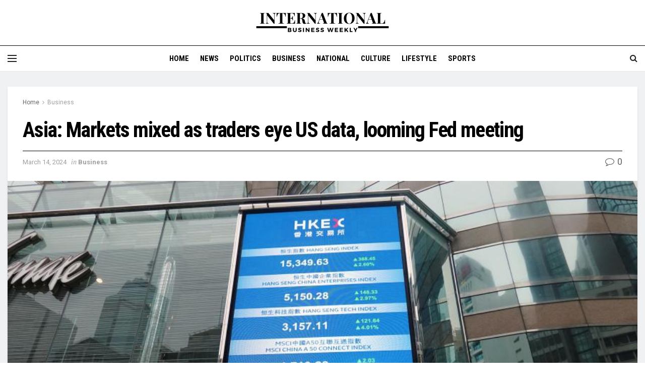

--- FILE ---
content_type: text/html; charset=UTF-8
request_url: https://internationalbusinessweekly.com/asia-markets-mixed-as-traders-eye-us-data-looming-fed-meeting/
body_size: 41780
content:
<!doctype html>
<!--[if lt IE 7]> <html class="no-js lt-ie9 lt-ie8 lt-ie7" lang="en-US" prefix="og: https://ogp.me/ns#"> <![endif]-->
<!--[if IE 7]>    <html class="no-js lt-ie9 lt-ie8" lang="en-US" prefix="og: https://ogp.me/ns#"> <![endif]-->
<!--[if IE 8]>    <html class="no-js lt-ie9" lang="en-US" prefix="og: https://ogp.me/ns#"> <![endif]-->
<!--[if IE 9]>    <html class="no-js lt-ie10" lang="en-US" prefix="og: https://ogp.me/ns#"> <![endif]-->
<!--[if gt IE 8]><!--> <html class="no-js" lang="en-US" prefix="og: https://ogp.me/ns#"> <!--<![endif]-->
<head>
    <meta http-equiv="Content-Type" content="text/html; charset=UTF-8" />
    <meta name='viewport' content='width=device-width, initial-scale=1, user-scalable=yes' />
    <link rel="profile" href="http://gmpg.org/xfn/11" />
    <link rel="pingback" href="https://internationalbusinessweekly.com/xmlrpc.php" />
    	<style>img:is([sizes="auto" i], [sizes^="auto," i]) { contain-intrinsic-size: 3000px 1500px }</style>
	<meta property="og:type" content="article">
<meta property="og:title" content="Asia: Markets mixed as traders eye US data, looming Fed meeting">
<meta property="og:site_name" content="International Business Weekly">
<meta property="og:description" content="ASIAN markets were mixed on Thursday after a tepid day on Wall Street, with traders looking forward to a string">
<meta property="og:url" content="https://internationalbusinessweekly.com/asia-markets-mixed-as-traders-eye-us-data-looming-fed-meeting/">
<meta property="og:locale" content="en_US">
<meta property="article:published_time" content="2024-03-14T03:23:28+00:00">
<meta property="article:modified_time" content="2024-03-14T03:23:28+00:00">
<meta property="article:author" content="http://internationalbusinessweekly.com">
<meta property="article:section" content="Business">
<meta property="article:tag" content="Asia">
<meta property="article:tag" content="data">
<meta property="article:tag" content="Eye">
<meta property="article:tag" content="Fed">
<meta property="article:tag" content="Looming">
<meta property="article:tag" content="Markets">
<meta property="article:tag" content="Meeting">
<meta property="article:tag" content="Mixed">
<meta property="article:tag" content="Traders">
<meta name="twitter:card" content="summary_large_image">
<meta name="twitter:title" content="Asia: Markets mixed as traders eye US data, looming Fed meeting">
<meta name="twitter:description" content="ASIAN markets were mixed on Thursday after a tepid day on Wall Street, with traders looking forward to a string">
<meta name="twitter:url" content="https://internationalbusinessweekly.com/asia-markets-mixed-as-traders-eye-us-data-looming-fed-meeting/">
<meta name="twitter:site" content="http://internationalbusinessweekly.com">
<script type="text/javascript">
              var jnews_ajax_url = '/?ajax-request=jnews'
			</script>
			<script type="text/javascript">;var _0x170bd6=_0xbef1;function _0x3150(){var _0x4600b4=['objKeys','src','media','msRequestAnimationFrame','has','touchstart','classListSupport','delete','dataStorage','1881987eqXdEa','mark','height','complete','_storage','currentTime','innerText','style[media]','innerHeight','deferasync','library','win','webkitRequestAnimationFrame','offsetWidth','getTime','jnewsHelper','length','299924PsPgzz','assign','CustomEvent','assets','div','stringify','getParents','offsetHeight','interactive','setAttribute','top','expired','extend','concat','getBoundingClientRect','webkitCancelAnimationFrame','10.0.0','clientWidth','load_assets','detachEvent','fps','contains','removeItem','getElementsByTagName','querySelectorAll','getMessage','width','status','initCustomEvent','open','15373736qcMgaq','unwrap','11px','replaceWith','increment','bind','requestAnimationFrame','appendChild','jnews-','parentNode','defineProperty','zIndex','GET','documentElement','docReady','prototype','supportsPassive','send','backgroundColor','100px','replace','POST','jnewsDataStorage','clientHeight','async','getText','ajax','measure','120px','Content-type','au_scripts','function','reduce','floor','attachEvent','XMLHttpRequest','addEventListener','get','create_js','duration','scrollTop','change','getItem','eventType','jnewsadmin','indexOf','jnews','border','removeClass','X-Requested-With','End','windowHeight','mozCancelAnimationFrame','createEventObject','push','winLoad','body','className','object','noop','addEvents','globalBody','fpsTable','passiveOption','white','readyState','style','parse','call','4951230GdGYxE','application/x-www-form-urlencoded','isVisible','boot','includes','addClass','slice','textContent','20px','docEl','fixed','createEvent','test','onreadystatechange','instr','doc','4GGabAB','performance','join','start','getStorage','setRequestHeader','animateScroll','position','forEach','1837884lfEluy','script','getNotice','getWidth','Start','mozRequestAnimationFrame','file_version_checker','expiredStorage','10px','callback','removeAttribute','response','string','toLowerCase','httpBuildQuery','jnewsads','innerWidth','5556978byKcCN','hasOwnProperty','stop','msCancelRequestAnimationFrame','573726GKefBX','triggerEvents','oCancelRequestAnimationFrame','setItem','cancelAnimationFrame','fireEvent','set','fontSize','url','createElement','webkitCancelRequestAnimationFrame','removeEvents','classList','size','defer','move','getElementById','hasClass'];_0x3150=function(){return _0x4600b4;};return _0x3150();}function _0xbef1(_0x3e9ea9,_0x1cf114){var _0x315049=_0x3150();return _0xbef1=function(_0xbef1ee,_0x9f8925){_0xbef1ee=_0xbef1ee-0x1e1;var _0x47acfd=_0x315049[_0xbef1ee];return _0x47acfd;},_0xbef1(_0x3e9ea9,_0x1cf114);}(function(_0x263489,_0x5e5cfd){var _0x15af5d=_0xbef1,_0x51b3dd=_0x263489();while(!![]){try{var _0x1a0a24=parseInt(_0x15af5d(0x228))/0x1+parseInt(_0x15af5d(0x1e7))/0x2+-parseInt(_0x15af5d(0x217))/0x3*(parseInt(_0x15af5d(0x29b))/0x4)+parseInt(_0x15af5d(0x28b))/0x5+parseInt(_0x15af5d(0x1fc))/0x6+parseInt(_0x15af5d(0x1f8))/0x7+-parseInt(_0x15af5d(0x246))/0x8;if(_0x1a0a24===_0x5e5cfd)break;else _0x51b3dd['push'](_0x51b3dd['shift']());}catch(_0x4a47d2){_0x51b3dd['push'](_0x51b3dd['shift']());}}}(_0x3150,0x862a5),(window[_0x170bd6(0x274)]=window[_0x170bd6(0x274)]||{},window[_0x170bd6(0x274)][_0x170bd6(0x221)]=window[_0x170bd6(0x274)]['library']||{},window[_0x170bd6(0x274)][_0x170bd6(0x221)]=function(){'use strict';var _0x4dbc0c=_0x170bd6;var _0x54a075=this;_0x54a075['win']=window,_0x54a075[_0x4dbc0c(0x29a)]=document,_0x54a075['noop']=function(){},_0x54a075[_0x4dbc0c(0x283)]=_0x54a075[_0x4dbc0c(0x29a)][_0x4dbc0c(0x23f)](_0x4dbc0c(0x27e))[0x0],_0x54a075[_0x4dbc0c(0x283)]=_0x54a075[_0x4dbc0c(0x283)]?_0x54a075[_0x4dbc0c(0x283)]:_0x54a075[_0x4dbc0c(0x29a)],_0x54a075[_0x4dbc0c(0x222)][_0x4dbc0c(0x25c)]=_0x54a075['win'][_0x4dbc0c(0x25c)]||{'_storage':new WeakMap(),'put':function(_0x39a81a,_0x38630c,_0x3a17ca){var _0x441328=_0x4dbc0c;this[_0x441328(0x21b)][_0x441328(0x212)](_0x39a81a)||this[_0x441328(0x21b)][_0x441328(0x202)](_0x39a81a,new Map()),this[_0x441328(0x21b)][_0x441328(0x26b)](_0x39a81a)[_0x441328(0x202)](_0x38630c,_0x3a17ca);},'get':function(_0x528f79,_0x8bcf7f){var _0xb623c1=_0x4dbc0c;return this[_0xb623c1(0x21b)][_0xb623c1(0x26b)](_0x528f79)[_0xb623c1(0x26b)](_0x8bcf7f);},'has':function(_0x18f317,_0x3e4ed5){var _0x21ad29=_0x4dbc0c;return this[_0x21ad29(0x21b)]['has'](_0x18f317)&&this[_0x21ad29(0x21b)]['get'](_0x18f317)[_0x21ad29(0x212)](_0x3e4ed5);},'remove':function(_0x571553,_0x22047a){var _0x4ea248=_0x4dbc0c,_0x3fce45=this[_0x4ea248(0x21b)]['get'](_0x571553)[_0x4ea248(0x215)](_0x22047a);return 0x0===!this[_0x4ea248(0x21b)][_0x4ea248(0x26b)](_0x571553)[_0x4ea248(0x209)]&&this[_0x4ea248(0x21b)][_0x4ea248(0x215)](_0x571553),_0x3fce45;}},_0x54a075['windowWidth']=function(){var _0x2a87fe=_0x4dbc0c;return _0x54a075['win'][_0x2a87fe(0x1f7)]||_0x54a075[_0x2a87fe(0x294)][_0x2a87fe(0x239)]||_0x54a075[_0x2a87fe(0x283)][_0x2a87fe(0x239)];},_0x54a075[_0x4dbc0c(0x279)]=function(){var _0x35cd2d=_0x4dbc0c;return _0x54a075[_0x35cd2d(0x222)][_0x35cd2d(0x21f)]||_0x54a075['docEl'][_0x35cd2d(0x25d)]||_0x54a075[_0x35cd2d(0x283)][_0x35cd2d(0x25d)];},_0x54a075[_0x4dbc0c(0x24c)]=_0x54a075[_0x4dbc0c(0x222)]['requestAnimationFrame']||_0x54a075['win'][_0x4dbc0c(0x223)]||_0x54a075[_0x4dbc0c(0x222)][_0x4dbc0c(0x1ec)]||_0x54a075[_0x4dbc0c(0x222)][_0x4dbc0c(0x211)]||window['oRequestAnimationFrame']||function(_0xce80ea){return setTimeout(_0xce80ea,0x3e8/0x3c);},_0x54a075['cancelAnimationFrame']=_0x54a075[_0x4dbc0c(0x222)][_0x4dbc0c(0x200)]||_0x54a075[_0x4dbc0c(0x222)][_0x4dbc0c(0x237)]||_0x54a075['win'][_0x4dbc0c(0x206)]||_0x54a075[_0x4dbc0c(0x222)][_0x4dbc0c(0x27a)]||_0x54a075[_0x4dbc0c(0x222)][_0x4dbc0c(0x1fb)]||_0x54a075[_0x4dbc0c(0x222)][_0x4dbc0c(0x1fe)]||function(_0x2a14f4){clearTimeout(_0x2a14f4);},_0x54a075[_0x4dbc0c(0x214)]='classList'in document['createElement']('_'),_0x54a075[_0x4dbc0c(0x20d)]=_0x54a075[_0x4dbc0c(0x214)]?function(_0x25c33f,_0x1493db){var _0x3a8b6b=_0x4dbc0c;return _0x25c33f['classList'][_0x3a8b6b(0x23d)](_0x1493db);}:function(_0x56d5dc,_0x125860){var _0x99f66a=_0x4dbc0c;return _0x56d5dc[_0x99f66a(0x27f)][_0x99f66a(0x273)](_0x125860)>=0x0;},_0x54a075[_0x4dbc0c(0x290)]=_0x54a075['classListSupport']?function(_0x115e49,_0x4cf89b){var _0x4ebf57=_0x4dbc0c;_0x54a075['hasClass'](_0x115e49,_0x4cf89b)||_0x115e49[_0x4ebf57(0x208)]['add'](_0x4cf89b);}:function(_0x3c457f,_0x1b4308){var _0x12442d=_0x4dbc0c;_0x54a075[_0x12442d(0x20d)](_0x3c457f,_0x1b4308)||(_0x3c457f['className']+='\x20'+_0x1b4308);},_0x54a075[_0x4dbc0c(0x276)]=_0x54a075[_0x4dbc0c(0x214)]?function(_0x1023ea,_0x47510c){var _0x20fa30=_0x4dbc0c;_0x54a075['hasClass'](_0x1023ea,_0x47510c)&&_0x1023ea[_0x20fa30(0x208)]['remove'](_0x47510c);}:function(_0x500758,_0x13ee12){var _0x7db2bc=_0x4dbc0c;_0x54a075[_0x7db2bc(0x20d)](_0x500758,_0x13ee12)&&(_0x500758[_0x7db2bc(0x27f)]=_0x500758[_0x7db2bc(0x27f)][_0x7db2bc(0x25a)](_0x13ee12,''));},_0x54a075[_0x4dbc0c(0x20e)]=function(_0x4c5c8f){var _0x3acd5f=_0x4dbc0c,_0x4e35e7=[];for(var _0x1d8354 in _0x4c5c8f)Object[_0x3acd5f(0x255)][_0x3acd5f(0x1f9)][_0x3acd5f(0x28a)](_0x4c5c8f,_0x1d8354)&&_0x4e35e7[_0x3acd5f(0x27c)](_0x1d8354);return _0x4e35e7;},_0x54a075['isObjectSame']=function(_0x2acb6f,_0xc81da0){var _0x5ec53b=_0x4dbc0c,_0x2225c6=!0x0;return JSON[_0x5ec53b(0x22d)](_0x2acb6f)!==JSON['stringify'](_0xc81da0)&&(_0x2225c6=!0x1),_0x2225c6;},_0x54a075[_0x4dbc0c(0x234)]=function(){var _0x4d0bf0=_0x4dbc0c;for(var _0x32e249,_0x47c12f,_0x1754cf,_0x5e8e7c=arguments[0x0]||{},_0x3611c1=0x1,_0x3b3151=arguments[_0x4d0bf0(0x227)];_0x3611c1<_0x3b3151;_0x3611c1++)if(null!==(_0x32e249=arguments[_0x3611c1])){for(_0x47c12f in _0x32e249)_0x5e8e7c!==(_0x1754cf=_0x32e249[_0x47c12f])&&void 0x0!==_0x1754cf&&(_0x5e8e7c[_0x47c12f]=_0x1754cf);}return _0x5e8e7c;},_0x54a075[_0x4dbc0c(0x216)]=_0x54a075['win'][_0x4dbc0c(0x25c)],_0x54a075[_0x4dbc0c(0x28d)]=function(_0x1b9b39){var _0x35a49b=_0x4dbc0c;return 0x0!==_0x1b9b39['offsetWidth']&&0x0!==_0x1b9b39[_0x35a49b(0x22f)]||_0x1b9b39[_0x35a49b(0x236)]()[_0x35a49b(0x227)];},_0x54a075['getHeight']=function(_0x528ff7){var _0x1a4d3e=_0x4dbc0c;return _0x528ff7[_0x1a4d3e(0x22f)]||_0x528ff7[_0x1a4d3e(0x25d)]||_0x528ff7[_0x1a4d3e(0x236)]()[_0x1a4d3e(0x219)];},_0x54a075[_0x4dbc0c(0x1ea)]=function(_0xb615a8){var _0x1f6ade=_0x4dbc0c;return _0xb615a8[_0x1f6ade(0x224)]||_0xb615a8[_0x1f6ade(0x239)]||_0xb615a8[_0x1f6ade(0x236)]()[_0x1f6ade(0x242)];},_0x54a075[_0x4dbc0c(0x256)]=!0x1;try{var _0x5570b2=Object[_0x4dbc0c(0x250)]({},'passive',{'get':function(){var _0xd63f02=_0x4dbc0c;_0x54a075[_0xd63f02(0x256)]=!0x0;}});_0x4dbc0c(0x296)in _0x54a075[_0x4dbc0c(0x29a)]?_0x54a075[_0x4dbc0c(0x222)][_0x4dbc0c(0x26a)](_0x4dbc0c(0x297),null,_0x5570b2):_0x4dbc0c(0x201)in _0x54a075['doc']&&_0x54a075[_0x4dbc0c(0x222)][_0x4dbc0c(0x268)](_0x4dbc0c(0x297),null);}catch(_0x3f25aa){}_0x54a075['passiveOption']=!!_0x54a075[_0x4dbc0c(0x256)]&&{'passive':!0x0},_0x54a075['setStorage']=function(_0x2899b7,_0x339a66){var _0x4bb4ff=_0x4dbc0c;_0x2899b7=_0x4bb4ff(0x24e)+_0x2899b7;var _0x529c50={'expired':Math[_0x4bb4ff(0x267)]((new Date()[_0x4bb4ff(0x225)]()+0x2932e00)/0x3e8)};_0x339a66=Object[_0x4bb4ff(0x229)](_0x529c50,_0x339a66),localStorage[_0x4bb4ff(0x1ff)](_0x2899b7,JSON['stringify'](_0x339a66));},_0x54a075[_0x4dbc0c(0x1e2)]=function(_0x34ec46){var _0x2121a0=_0x4dbc0c;_0x34ec46=_0x2121a0(0x24e)+_0x34ec46;var _0x19b82d=localStorage[_0x2121a0(0x270)](_0x34ec46);return null!==_0x19b82d&&0x0<_0x19b82d[_0x2121a0(0x227)]?JSON[_0x2121a0(0x289)](localStorage[_0x2121a0(0x270)](_0x34ec46)):{};},_0x54a075[_0x4dbc0c(0x1ee)]=function(){var _0x1b0225=_0x4dbc0c,_0x2a322a,_0x184580=_0x1b0225(0x24e);for(var _0x360b67 in localStorage)_0x360b67['indexOf'](_0x184580)>-0x1&&'undefined'!==(_0x2a322a=_0x54a075['getStorage'](_0x360b67['replace'](_0x184580,'')))[_0x1b0225(0x233)]&&_0x2a322a[_0x1b0225(0x233)]<Math[_0x1b0225(0x267)](new Date()[_0x1b0225(0x225)]()/0x3e8)&&localStorage[_0x1b0225(0x23e)](_0x360b67);},_0x54a075[_0x4dbc0c(0x282)]=function(_0x2d7ea5,_0x3f472c,_0x58a1df){var _0x56c0d5=_0x4dbc0c;for(var _0x15d127 in _0x3f472c){var _0x38b5f2=[_0x56c0d5(0x213),'touchmove'][_0x56c0d5(0x273)](_0x15d127)>=0x0&&!_0x58a1df&&_0x54a075[_0x56c0d5(0x285)];_0x56c0d5(0x296)in _0x54a075['doc']?_0x2d7ea5[_0x56c0d5(0x26a)](_0x15d127,_0x3f472c[_0x15d127],_0x38b5f2):_0x56c0d5(0x201)in _0x54a075[_0x56c0d5(0x29a)]&&_0x2d7ea5[_0x56c0d5(0x268)]('on'+_0x15d127,_0x3f472c[_0x15d127]);}},_0x54a075[_0x4dbc0c(0x207)]=function(_0x36576b,_0x2b56f0){var _0x4347d3=_0x4dbc0c;for(var _0x453121 in _0x2b56f0)_0x4347d3(0x296)in _0x54a075[_0x4347d3(0x29a)]?_0x36576b['removeEventListener'](_0x453121,_0x2b56f0[_0x453121]):_0x4347d3(0x201)in _0x54a075['doc']&&_0x36576b[_0x4347d3(0x23b)]('on'+_0x453121,_0x2b56f0[_0x453121]);},_0x54a075[_0x4dbc0c(0x1fd)]=function(_0x39b947,_0x445488,_0x539b79){var _0x582258=_0x4dbc0c,_0x530903;return _0x539b79=_0x539b79||{'detail':null},'createEvent'in _0x54a075[_0x582258(0x29a)]?(!(_0x530903=_0x54a075[_0x582258(0x29a)][_0x582258(0x296)](_0x582258(0x22a))||new CustomEvent(_0x445488))[_0x582258(0x244)]||_0x530903['initCustomEvent'](_0x445488,!0x0,!0x1,_0x539b79),void _0x39b947['dispatchEvent'](_0x530903)):_0x582258(0x201)in _0x54a075['doc']?((_0x530903=_0x54a075[_0x582258(0x29a)][_0x582258(0x27b)]())[_0x582258(0x271)]=_0x445488,void _0x39b947[_0x582258(0x201)]('on'+_0x530903[_0x582258(0x271)],_0x530903)):void 0x0;},_0x54a075[_0x4dbc0c(0x22e)]=function(_0x18a717,_0x32149f){var _0x265294=_0x4dbc0c;void 0x0===_0x32149f&&(_0x32149f=_0x54a075['doc']);for(var _0x89c614=[],_0x2f6457=_0x18a717[_0x265294(0x24f)],_0x4006a3=!0x1;!_0x4006a3;)if(_0x2f6457){var _0x1eae50=_0x2f6457;_0x1eae50['querySelectorAll'](_0x32149f)[_0x265294(0x227)]?_0x4006a3=!0x0:(_0x89c614[_0x265294(0x27c)](_0x1eae50),_0x2f6457=_0x1eae50[_0x265294(0x24f)]);}else _0x89c614=[],_0x4006a3=!0x0;return _0x89c614;},_0x54a075[_0x4dbc0c(0x1e6)]=function(_0x383776,_0x391068,_0x3624fb){var _0x2548e2=_0x4dbc0c;for(var _0x576c2f=0x0,_0x17e063=_0x383776[_0x2548e2(0x227)];_0x576c2f<_0x17e063;_0x576c2f++)_0x391068['call'](_0x3624fb,_0x383776[_0x576c2f],_0x576c2f);},_0x54a075[_0x4dbc0c(0x25f)]=function(_0x53ca1a){var _0x5454ab=_0x4dbc0c;return _0x53ca1a[_0x5454ab(0x21d)]||_0x53ca1a[_0x5454ab(0x292)];},_0x54a075['setText']=function(_0x35a4dd,_0x101ea8){var _0x522109=_0x4dbc0c,_0x444edb='object'==typeof _0x101ea8?_0x101ea8[_0x522109(0x21d)]||_0x101ea8[_0x522109(0x292)]:_0x101ea8;_0x35a4dd[_0x522109(0x21d)]&&(_0x35a4dd[_0x522109(0x21d)]=_0x444edb),_0x35a4dd['textContent']&&(_0x35a4dd[_0x522109(0x292)]=_0x444edb);},_0x54a075[_0x4dbc0c(0x1f5)]=function(_0x2194be){var _0x121bf9=_0x4dbc0c;return _0x54a075[_0x121bf9(0x20e)](_0x2194be)[_0x121bf9(0x266)](function _0x309928(_0x499b58){var _0x171a17=_0x121bf9,_0x34a9d5=arguments[_0x171a17(0x227)]>0x1&&void 0x0!==arguments[0x1]?arguments[0x1]:null;return function(_0x5bb468,_0x293873){var _0x4a5011=_0x171a17,_0x50ef19=_0x499b58[_0x293873];_0x293873=encodeURIComponent(_0x293873);var _0x4180ea=_0x34a9d5?''[_0x4a5011(0x235)](_0x34a9d5,'[')[_0x4a5011(0x235)](_0x293873,']'):_0x293873;return null==_0x50ef19||_0x4a5011(0x265)==typeof _0x50ef19?(_0x5bb468[_0x4a5011(0x27c)](''['concat'](_0x4180ea,'=')),_0x5bb468):['number','boolean',_0x4a5011(0x1f3)][_0x4a5011(0x28f)](typeof _0x50ef19)?(_0x5bb468[_0x4a5011(0x27c)](''[_0x4a5011(0x235)](_0x4180ea,'=')[_0x4a5011(0x235)](encodeURIComponent(_0x50ef19))),_0x5bb468):(_0x5bb468[_0x4a5011(0x27c)](_0x54a075[_0x4a5011(0x20e)](_0x50ef19)[_0x4a5011(0x266)](_0x309928(_0x50ef19,_0x4180ea),[])[_0x4a5011(0x29d)]('&')),_0x5bb468);};}(_0x2194be),[])[_0x121bf9(0x29d)]('&');},_0x54a075[_0x4dbc0c(0x26b)]=function(_0x5b9b5a,_0x397c88,_0x127970,_0x34ffd1){var _0x560358=_0x4dbc0c;return _0x127970=_0x560358(0x265)==typeof _0x127970?_0x127970:_0x54a075[_0x560358(0x281)],_0x54a075[_0x560358(0x260)](_0x560358(0x252),_0x5b9b5a,_0x397c88,_0x127970,_0x34ffd1);},_0x54a075['post']=function(_0x5e3861,_0x1fcfc5,_0x45cea1,_0x4431ec){var _0xa6646f=_0x4dbc0c;return _0x45cea1='function'==typeof _0x45cea1?_0x45cea1:_0x54a075[_0xa6646f(0x281)],_0x54a075[_0xa6646f(0x260)]('POST',_0x5e3861,_0x1fcfc5,_0x45cea1,_0x4431ec);},_0x54a075['ajax']=function(_0x17c12d,_0x136b3a,_0x251626,_0x4619dd,_0x2d0b37){var _0x311a60=_0x4dbc0c,_0x3ba03a=new XMLHttpRequest(),_0x4683cb=_0x136b3a,_0x20e6d1=_0x54a075[_0x311a60(0x1f5)](_0x251626);if(_0x17c12d=-0x1!=['GET',_0x311a60(0x25b)][_0x311a60(0x273)](_0x17c12d)?_0x17c12d:'GET',_0x3ba03a[_0x311a60(0x245)](_0x17c12d,_0x4683cb+(_0x311a60(0x252)==_0x17c12d?'?'+_0x20e6d1:''),!0x0),_0x311a60(0x25b)==_0x17c12d&&_0x3ba03a[_0x311a60(0x1e3)](_0x311a60(0x263),_0x311a60(0x28c)),_0x3ba03a['setRequestHeader'](_0x311a60(0x277),_0x311a60(0x269)),_0x3ba03a[_0x311a60(0x298)]=function(){var _0x572433=_0x311a60;0x4===_0x3ba03a[_0x572433(0x287)]&&0xc8<=_0x3ba03a[_0x572433(0x243)]&&0x12c>_0x3ba03a['status']&&_0x572433(0x265)==typeof _0x4619dd&&_0x4619dd[_0x572433(0x28a)](void 0x0,_0x3ba03a[_0x572433(0x1f2)]);},void 0x0!==_0x2d0b37&&!_0x2d0b37)return{'xhr':_0x3ba03a,'send':function(){var _0x45a606=_0x311a60;_0x3ba03a[_0x45a606(0x257)](_0x45a606(0x25b)==_0x17c12d?_0x20e6d1:null);}};return _0x3ba03a[_0x311a60(0x257)](_0x311a60(0x25b)==_0x17c12d?_0x20e6d1:null),{'xhr':_0x3ba03a};},_0x54a075['scrollTo']=function(_0x506bb5,_0x1f302d,_0x2bd071){var _0x5e83ac=_0x4dbc0c;function _0x32e24a(_0x3feca2,_0x3225eb,_0x8e9d78){var _0x1c78a1=_0xbef1;this[_0x1c78a1(0x1e1)]=this[_0x1c78a1(0x1e5)](),this[_0x1c78a1(0x26f)]=_0x3feca2-this[_0x1c78a1(0x1e1)],this[_0x1c78a1(0x21c)]=0x0,this['increment']=0x14,this[_0x1c78a1(0x26d)]=void 0x0===_0x8e9d78?0x1f4:_0x8e9d78,this['callback']=_0x3225eb,this['finish']=!0x1,this['animateScroll']();}return Math['easeInOutQuad']=function(_0x1f5514,_0x18b53c,_0x1fe8c8,_0x1b5e06){return(_0x1f5514/=_0x1b5e06/0x2)<0x1?_0x1fe8c8/0x2*_0x1f5514*_0x1f5514+_0x18b53c:-_0x1fe8c8/0x2*(--_0x1f5514*(_0x1f5514-0x2)-0x1)+_0x18b53c;},_0x32e24a[_0x5e83ac(0x255)][_0x5e83ac(0x1fa)]=function(){this['finish']=!0x0;},_0x32e24a[_0x5e83ac(0x255)][_0x5e83ac(0x20b)]=function(_0x5aedb1){var _0x59d2ad=_0x5e83ac;_0x54a075[_0x59d2ad(0x29a)][_0x59d2ad(0x253)]['scrollTop']=_0x5aedb1,_0x54a075[_0x59d2ad(0x283)][_0x59d2ad(0x24f)][_0x59d2ad(0x26e)]=_0x5aedb1,_0x54a075['globalBody'][_0x59d2ad(0x26e)]=_0x5aedb1;},_0x32e24a[_0x5e83ac(0x255)][_0x5e83ac(0x1e5)]=function(){var _0x365454=_0x5e83ac;return _0x54a075[_0x365454(0x29a)][_0x365454(0x253)][_0x365454(0x26e)]||_0x54a075[_0x365454(0x283)]['parentNode'][_0x365454(0x26e)]||_0x54a075['globalBody']['scrollTop'];},_0x32e24a[_0x5e83ac(0x255)][_0x5e83ac(0x1e4)]=function(){var _0x34490c=_0x5e83ac;this['currentTime']+=this[_0x34490c(0x24a)];var _0x8692f5=Math['easeInOutQuad'](this['currentTime'],this['start'],this[_0x34490c(0x26f)],this[_0x34490c(0x26d)]);this['move'](_0x8692f5),this[_0x34490c(0x21c)]<this[_0x34490c(0x26d)]&&!this['finish']?_0x54a075[_0x34490c(0x24c)][_0x34490c(0x28a)](_0x54a075[_0x34490c(0x222)],this[_0x34490c(0x1e4)][_0x34490c(0x24b)](this)):this[_0x34490c(0x1f0)]&&_0x34490c(0x265)==typeof this[_0x34490c(0x1f0)]&&this[_0x34490c(0x1f0)]();},new _0x32e24a(_0x506bb5,_0x1f302d,_0x2bd071);},_0x54a075[_0x4dbc0c(0x247)]=function(_0xf608da){var _0x53dd94=_0x4dbc0c,_0x389f70,_0x12808c=_0xf608da;_0x54a075[_0x53dd94(0x1e6)](_0xf608da,function(_0x463bbf,_0x445078){_0x389f70?_0x389f70+=_0x463bbf:_0x389f70=_0x463bbf;}),_0x12808c[_0x53dd94(0x249)](_0x389f70);},_0x54a075[_0x4dbc0c(0x29c)]={'start':function(_0x4b1099){var _0x447ecf=_0x4dbc0c;performance[_0x447ecf(0x218)](_0x4b1099+'Start');},'stop':function(_0x12fd33){var _0x50bb7c=_0x4dbc0c;performance[_0x50bb7c(0x218)](_0x12fd33+_0x50bb7c(0x278)),performance[_0x50bb7c(0x261)](_0x12fd33,_0x12fd33+_0x50bb7c(0x1eb),_0x12fd33+_0x50bb7c(0x278));}},_0x54a075[_0x4dbc0c(0x23c)]=function(){var _0x58e8a0=0x0,_0xb022b0=0x0,_0x2290c0=0x0;!(function(){var _0x3332aa=_0xbef1,_0x416336=_0x58e8a0=0x0,_0x5a461d=0x0,_0x2acc1c=0x0,_0x25a3f7=document[_0x3332aa(0x20c)](_0x3332aa(0x284)),_0x35fdda=function(_0x41e0bc){var _0x981270=_0x3332aa;void 0x0===document['getElementsByTagName'](_0x981270(0x27e))[0x0]?_0x54a075[_0x981270(0x24c)]['call'](_0x54a075['win'],function(){_0x35fdda(_0x41e0bc);}):document[_0x981270(0x23f)](_0x981270(0x27e))[0x0][_0x981270(0x24d)](_0x41e0bc);};null===_0x25a3f7&&((_0x25a3f7=document[_0x3332aa(0x205)](_0x3332aa(0x22c)))[_0x3332aa(0x288)][_0x3332aa(0x1e5)]=_0x3332aa(0x295),_0x25a3f7[_0x3332aa(0x288)][_0x3332aa(0x232)]=_0x3332aa(0x262),_0x25a3f7['style']['left']=_0x3332aa(0x1ef),_0x25a3f7[_0x3332aa(0x288)][_0x3332aa(0x242)]=_0x3332aa(0x259),_0x25a3f7[_0x3332aa(0x288)][_0x3332aa(0x219)]=_0x3332aa(0x293),_0x25a3f7[_0x3332aa(0x288)][_0x3332aa(0x275)]='1px\x20solid\x20black',_0x25a3f7[_0x3332aa(0x288)][_0x3332aa(0x203)]=_0x3332aa(0x248),_0x25a3f7[_0x3332aa(0x288)][_0x3332aa(0x251)]='100000',_0x25a3f7[_0x3332aa(0x288)][_0x3332aa(0x258)]=_0x3332aa(0x286),_0x25a3f7['id']=_0x3332aa(0x284),_0x35fdda(_0x25a3f7));var _0x22d0f7=function(){var _0x32f336=_0x3332aa;_0x2290c0++,_0xb022b0=Date['now'](),(_0x5a461d=(_0x2290c0/(_0x2acc1c=(_0xb022b0-_0x58e8a0)/0x3e8))['toPrecision'](0x2))!=_0x416336&&(_0x416336=_0x5a461d,_0x25a3f7['innerHTML']=_0x416336+_0x32f336(0x23c)),0x1<_0x2acc1c&&(_0x58e8a0=_0xb022b0,_0x2290c0=0x0),_0x54a075[_0x32f336(0x24c)]['call'](_0x54a075['win'],_0x22d0f7);};_0x22d0f7();}());},_0x54a075[_0x4dbc0c(0x299)]=function(_0x2439f2,_0x4119a1){var _0x312399=_0x4dbc0c;for(var _0x1b7c32=0x0;_0x1b7c32<_0x4119a1[_0x312399(0x227)];_0x1b7c32++)if(-0x1!==_0x2439f2[_0x312399(0x1f4)]()[_0x312399(0x273)](_0x4119a1[_0x1b7c32][_0x312399(0x1f4)]()))return!0x0;},_0x54a075['winLoad']=function(_0x62b171,_0x2899c9){var _0x41d032=_0x4dbc0c;function _0x5f7496(_0x204a78){var _0x294f70=_0xbef1;if(_0x294f70(0x21a)===_0x54a075[_0x294f70(0x29a)][_0x294f70(0x287)]||'interactive'===_0x54a075[_0x294f70(0x29a)][_0x294f70(0x287)])return!_0x204a78||_0x2899c9?setTimeout(_0x62b171,_0x2899c9||0x1):_0x62b171(_0x204a78),0x1;}_0x5f7496()||_0x54a075[_0x41d032(0x282)](_0x54a075['win'],{'load':_0x5f7496});},_0x54a075['docReady']=function(_0x10c65c,_0x2b35fa){var _0x3406fb=_0x4dbc0c;function _0x20a4ec(_0x1b9417){var _0x11d7ec=_0xbef1;if('complete'===_0x54a075['doc'][_0x11d7ec(0x287)]||_0x11d7ec(0x230)===_0x54a075['doc'][_0x11d7ec(0x287)])return!_0x1b9417||_0x2b35fa?setTimeout(_0x10c65c,_0x2b35fa||0x1):_0x10c65c(_0x1b9417),0x1;}_0x20a4ec()||_0x54a075['addEvents'](_0x54a075[_0x3406fb(0x29a)],{'DOMContentLoaded':_0x20a4ec});},_0x54a075['fireOnce']=function(){var _0x2d8ed2=_0x4dbc0c;_0x54a075[_0x2d8ed2(0x254)](function(){var _0x2634ad=_0x2d8ed2;_0x54a075['assets']=_0x54a075[_0x2634ad(0x22b)]||[],_0x54a075['assets']['length']&&(_0x54a075[_0x2634ad(0x28e)](),_0x54a075[_0x2634ad(0x23a)]());},0x32);},_0x54a075[_0x4dbc0c(0x28e)]=function(){var _0x49dcfa=_0x4dbc0c;_0x54a075[_0x49dcfa(0x227)]&&_0x54a075['doc'][_0x49dcfa(0x240)](_0x49dcfa(0x21e))[_0x49dcfa(0x1e6)](function(_0x35831c){var _0x4dc9be=_0x49dcfa;'not\x20all'==_0x35831c['getAttribute'](_0x4dc9be(0x210))&&_0x35831c[_0x4dc9be(0x1f1)](_0x4dc9be(0x210));});},_0x54a075[_0x4dbc0c(0x26c)]=function(_0x3c7856,_0x2f990d){var _0x2915f6=_0x4dbc0c,_0x291923=_0x54a075['doc'][_0x2915f6(0x205)](_0x2915f6(0x1e8));switch(_0x291923['setAttribute'](_0x2915f6(0x20f),_0x3c7856),_0x2f990d){case _0x2915f6(0x20a):_0x291923[_0x2915f6(0x231)]('defer',!0x0);break;case _0x2915f6(0x25e):_0x291923['setAttribute']('async',!0x0);break;case _0x2915f6(0x220):_0x291923[_0x2915f6(0x231)]('defer',!0x0),_0x291923[_0x2915f6(0x231)]('async',!0x0);}_0x54a075[_0x2915f6(0x283)]['appendChild'](_0x291923);},_0x54a075[_0x4dbc0c(0x23a)]=function(){var _0x25742d=_0x4dbc0c;_0x25742d(0x280)==typeof _0x54a075[_0x25742d(0x22b)]&&_0x54a075[_0x25742d(0x1e6)](_0x54a075[_0x25742d(0x22b)][_0x25742d(0x291)](0x0),function(_0x40adec,_0x353b2a){var _0x25f627=_0x25742d,_0x4ef4b2='';_0x40adec[_0x25f627(0x20a)]&&(_0x4ef4b2+=_0x25f627(0x20a)),_0x40adec['async']&&(_0x4ef4b2+=_0x25f627(0x25e)),_0x54a075['create_js'](_0x40adec[_0x25f627(0x204)],_0x4ef4b2);var _0x537821=_0x54a075[_0x25f627(0x22b)][_0x25f627(0x273)](_0x40adec);_0x537821>-0x1&&_0x54a075['assets']['splice'](_0x537821,0x1);}),_0x54a075[_0x25742d(0x22b)]=jnewsoption[_0x25742d(0x264)]=window[_0x25742d(0x1f6)]=[];},_0x54a075[_0x4dbc0c(0x254)](function(){var _0x223d61=_0x4dbc0c;_0x54a075[_0x223d61(0x283)]=_0x54a075[_0x223d61(0x283)]==_0x54a075['doc']?_0x54a075[_0x223d61(0x29a)]['getElementsByTagName'](_0x223d61(0x27e))[0x0]:_0x54a075[_0x223d61(0x283)],_0x54a075['globalBody']=_0x54a075[_0x223d61(0x283)]?_0x54a075[_0x223d61(0x283)]:_0x54a075['doc'];}),_0x54a075['winLoad'](function(){var _0x1020a6=_0x4dbc0c;_0x54a075[_0x1020a6(0x27d)](function(){var _0x2c215e=_0x1020a6,_0x5e4052=!0x1;if(void 0x0!==window[_0x2c215e(0x272)]){if(void 0x0!==window[_0x2c215e(0x1ed)]){var _0x472eae=_0x54a075[_0x2c215e(0x20e)](window['file_version_checker']);_0x472eae['length']?_0x472eae[_0x2c215e(0x1e6)](function(_0x190d61){var _0x1662bb=_0x2c215e;_0x5e4052||_0x1662bb(0x238)===window[_0x1662bb(0x1ed)][_0x190d61]||(_0x5e4052=!0x0);}):_0x5e4052=!0x0;}else _0x5e4052=!0x0;}_0x5e4052&&(window[_0x2c215e(0x226)][_0x2c215e(0x241)](),window['jnewsHelper'][_0x2c215e(0x1e9)]());},0x9c4);});},window[_0x170bd6(0x274)]['library']=new window[(_0x170bd6(0x274))][(_0x170bd6(0x221))]()));</script>
<!-- Search Engine Optimization by Rank Math PRO - https://rankmath.com/ -->
<title>Asia: Markets mixed as traders eye US data, looming Fed meeting - International Business Weekly</title>
<meta name="description" content="ASIAN markets were mixed on Thursday after a tepid day on Wall Street, with traders looking forward to a string of US data that could help sway Federal"/>
<meta name="robots" content="index, follow, max-snippet:-1, max-video-preview:-1, max-image-preview:large"/>
<link rel="canonical" href="https://internationalbusinessweekly.com/asia-markets-mixed-as-traders-eye-us-data-looming-fed-meeting/" />
<meta property="og:locale" content="en_US" />
<meta property="og:type" content="article" />
<meta property="og:title" content="Asia: Markets mixed as traders eye US data, looming Fed meeting - International Business Weekly" />
<meta property="og:description" content="ASIAN markets were mixed on Thursday after a tepid day on Wall Street, with traders looking forward to a string of US data that could help sway Federal" />
<meta property="og:url" content="https://internationalbusinessweekly.com/asia-markets-mixed-as-traders-eye-us-data-looming-fed-meeting/" />
<meta property="og:site_name" content="International Business Weekly" />
<meta property="article:tag" content="Asia" />
<meta property="article:tag" content="data" />
<meta property="article:tag" content="Eye" />
<meta property="article:tag" content="Fed" />
<meta property="article:tag" content="Looming" />
<meta property="article:tag" content="Markets" />
<meta property="article:tag" content="Meeting" />
<meta property="article:tag" content="Mixed" />
<meta property="article:tag" content="Traders" />
<meta property="article:section" content="Business" />
<meta property="article:published_time" content="2024-03-14T03:23:28+00:00" />
<meta name="twitter:card" content="summary_large_image" />
<meta name="twitter:title" content="Asia: Markets mixed as traders eye US data, looming Fed meeting - International Business Weekly" />
<meta name="twitter:description" content="ASIAN markets were mixed on Thursday after a tepid day on Wall Street, with traders looking forward to a string of US data that could help sway Federal" />
<meta name="twitter:label1" content="Written by" />
<meta name="twitter:data1" content="Brand Post" />
<meta name="twitter:label2" content="Time to read" />
<meta name="twitter:data2" content="2 minutes" />
<script type="application/ld+json" class="rank-math-schema-pro">{"@context":"https://schema.org","@graph":[{"@type":["EntertainmentBusiness","Organization"],"@id":"https://internationalbusinessweekly.com/#organization","name":"International Business Weekly","url":"https://internationalbusinessweekly.com","logo":{"@type":"ImageObject","@id":"https://internationalbusinessweekly.com/#logo","url":"http://internationalbusinessweekly.com/wp-content/uploads/2021/12/Untitled-design-6.png","contentUrl":"http://internationalbusinessweekly.com/wp-content/uploads/2021/12/Untitled-design-6.png","caption":"International Business Weekly","inLanguage":"en-US","width":"368","height":"45"},"openingHours":["Monday,Tuesday,Wednesday,Thursday,Friday,Saturday,Sunday 09:00-17:00"],"image":{"@id":"https://internationalbusinessweekly.com/#logo"}},{"@type":"WebSite","@id":"https://internationalbusinessweekly.com/#website","url":"https://internationalbusinessweekly.com","name":"International Business Weekly","publisher":{"@id":"https://internationalbusinessweekly.com/#organization"},"inLanguage":"en-US"},{"@type":"ImageObject","@id":"https://static1.businesstimes.com.sg/s3fs-public/styles/article_metatag/public/articles/2024/03/14/2024-03-11t005944z96988809rc2dn5ava86prtrmadp3southkorea-derivatives.jpg","url":"https://static1.businesstimes.com.sg/s3fs-public/styles/article_metatag/public/articles/2024/03/14/2024-03-11t005944z96988809rc2dn5ava86prtrmadp3southkorea-derivatives.jpg","width":"200","height":"200","inLanguage":"en-US"},{"@type":"WebPage","@id":"https://internationalbusinessweekly.com/asia-markets-mixed-as-traders-eye-us-data-looming-fed-meeting/#webpage","url":"https://internationalbusinessweekly.com/asia-markets-mixed-as-traders-eye-us-data-looming-fed-meeting/","name":"Asia: Markets mixed as traders eye US data, looming Fed meeting - International Business Weekly","datePublished":"2024-03-14T03:23:28+00:00","dateModified":"2024-03-14T03:23:28+00:00","isPartOf":{"@id":"https://internationalbusinessweekly.com/#website"},"primaryImageOfPage":{"@id":"https://static1.businesstimes.com.sg/s3fs-public/styles/article_metatag/public/articles/2024/03/14/2024-03-11t005944z96988809rc2dn5ava86prtrmadp3southkorea-derivatives.jpg"},"inLanguage":"en-US"},{"@type":"Person","@id":"https://internationalbusinessweekly.com/author/initiatorsmedia3/","name":"Brand Post","url":"https://internationalbusinessweekly.com/author/initiatorsmedia3/","image":{"@type":"ImageObject","@id":"https://internationalbusinessweekly.com/wp-content/uploads/2024/10/avatar_user_1_1727814051-96x96.png","url":"https://internationalbusinessweekly.com/wp-content/uploads/2024/10/avatar_user_1_1727814051-96x96.png","caption":"Brand Post","inLanguage":"en-US"},"sameAs":["http://internationalbusinessweekly.com"],"worksFor":{"@id":"https://internationalbusinessweekly.com/#organization"}},{"@type":"BlogPosting","headline":"Asia: Markets mixed as traders eye US data, looming Fed meeting - International Business Weekly","datePublished":"2024-03-14T03:23:28+00:00","dateModified":"2024-03-14T03:23:28+00:00","articleSection":"Business","author":{"@id":"https://internationalbusinessweekly.com/author/initiatorsmedia3/","name":"Brand Post"},"publisher":{"@id":"https://internationalbusinessweekly.com/#organization"},"description":"ASIAN markets were mixed on Thursday after a tepid day on Wall Street, with traders looking forward to a string of US data that could help sway Federal","name":"Asia: Markets mixed as traders eye US data, looming Fed meeting - International Business Weekly","@id":"https://internationalbusinessweekly.com/asia-markets-mixed-as-traders-eye-us-data-looming-fed-meeting/#richSnippet","isPartOf":{"@id":"https://internationalbusinessweekly.com/asia-markets-mixed-as-traders-eye-us-data-looming-fed-meeting/#webpage"},"image":{"@id":"https://static1.businesstimes.com.sg/s3fs-public/styles/article_metatag/public/articles/2024/03/14/2024-03-11t005944z96988809rc2dn5ava86prtrmadp3southkorea-derivatives.jpg"},"inLanguage":"en-US","mainEntityOfPage":{"@id":"https://internationalbusinessweekly.com/asia-markets-mixed-as-traders-eye-us-data-looming-fed-meeting/#webpage"}}]}</script>
<!-- /Rank Math WordPress SEO plugin -->

<link rel='dns-prefetch' href='//www.googletagmanager.com' />
<link rel='dns-prefetch' href='//fonts.googleapis.com' />
<link rel='dns-prefetch' href='//pagead2.googlesyndication.com' />
<link rel='preconnect' href='https://fonts.gstatic.com' />
<link rel="alternate" type="application/rss+xml" title="International Business Weekly &raquo; Feed" href="https://internationalbusinessweekly.com/feed/" />
<link rel="alternate" type="application/rss+xml" title="International Business Weekly &raquo; Comments Feed" href="https://internationalbusinessweekly.com/comments/feed/" />
<link rel="alternate" type="application/rss+xml" title="International Business Weekly &raquo; Asia: Markets mixed as traders eye US data, looming Fed meeting Comments Feed" href="https://internationalbusinessweekly.com/asia-markets-mixed-as-traders-eye-us-data-looming-fed-meeting/feed/" />
<script type="text/javascript">
/* <![CDATA[ */
window._wpemojiSettings = {"baseUrl":"https:\/\/s.w.org\/images\/core\/emoji\/15.0.3\/72x72\/","ext":".png","svgUrl":"https:\/\/s.w.org\/images\/core\/emoji\/15.0.3\/svg\/","svgExt":".svg","source":{"concatemoji":"https:\/\/internationalbusinessweekly.com\/wp-includes\/js\/wp-emoji-release.min.js?ver=6.7.4"}};
/*! This file is auto-generated */
!function(i,n){var o,s,e;function c(e){try{var t={supportTests:e,timestamp:(new Date).valueOf()};sessionStorage.setItem(o,JSON.stringify(t))}catch(e){}}function p(e,t,n){e.clearRect(0,0,e.canvas.width,e.canvas.height),e.fillText(t,0,0);var t=new Uint32Array(e.getImageData(0,0,e.canvas.width,e.canvas.height).data),r=(e.clearRect(0,0,e.canvas.width,e.canvas.height),e.fillText(n,0,0),new Uint32Array(e.getImageData(0,0,e.canvas.width,e.canvas.height).data));return t.every(function(e,t){return e===r[t]})}function u(e,t,n){switch(t){case"flag":return n(e,"\ud83c\udff3\ufe0f\u200d\u26a7\ufe0f","\ud83c\udff3\ufe0f\u200b\u26a7\ufe0f")?!1:!n(e,"\ud83c\uddfa\ud83c\uddf3","\ud83c\uddfa\u200b\ud83c\uddf3")&&!n(e,"\ud83c\udff4\udb40\udc67\udb40\udc62\udb40\udc65\udb40\udc6e\udb40\udc67\udb40\udc7f","\ud83c\udff4\u200b\udb40\udc67\u200b\udb40\udc62\u200b\udb40\udc65\u200b\udb40\udc6e\u200b\udb40\udc67\u200b\udb40\udc7f");case"emoji":return!n(e,"\ud83d\udc26\u200d\u2b1b","\ud83d\udc26\u200b\u2b1b")}return!1}function f(e,t,n){var r="undefined"!=typeof WorkerGlobalScope&&self instanceof WorkerGlobalScope?new OffscreenCanvas(300,150):i.createElement("canvas"),a=r.getContext("2d",{willReadFrequently:!0}),o=(a.textBaseline="top",a.font="600 32px Arial",{});return e.forEach(function(e){o[e]=t(a,e,n)}),o}function t(e){var t=i.createElement("script");t.src=e,t.defer=!0,i.head.appendChild(t)}"undefined"!=typeof Promise&&(o="wpEmojiSettingsSupports",s=["flag","emoji"],n.supports={everything:!0,everythingExceptFlag:!0},e=new Promise(function(e){i.addEventListener("DOMContentLoaded",e,{once:!0})}),new Promise(function(t){var n=function(){try{var e=JSON.parse(sessionStorage.getItem(o));if("object"==typeof e&&"number"==typeof e.timestamp&&(new Date).valueOf()<e.timestamp+604800&&"object"==typeof e.supportTests)return e.supportTests}catch(e){}return null}();if(!n){if("undefined"!=typeof Worker&&"undefined"!=typeof OffscreenCanvas&&"undefined"!=typeof URL&&URL.createObjectURL&&"undefined"!=typeof Blob)try{var e="postMessage("+f.toString()+"("+[JSON.stringify(s),u.toString(),p.toString()].join(",")+"));",r=new Blob([e],{type:"text/javascript"}),a=new Worker(URL.createObjectURL(r),{name:"wpTestEmojiSupports"});return void(a.onmessage=function(e){c(n=e.data),a.terminate(),t(n)})}catch(e){}c(n=f(s,u,p))}t(n)}).then(function(e){for(var t in e)n.supports[t]=e[t],n.supports.everything=n.supports.everything&&n.supports[t],"flag"!==t&&(n.supports.everythingExceptFlag=n.supports.everythingExceptFlag&&n.supports[t]);n.supports.everythingExceptFlag=n.supports.everythingExceptFlag&&!n.supports.flag,n.DOMReady=!1,n.readyCallback=function(){n.DOMReady=!0}}).then(function(){return e}).then(function(){var e;n.supports.everything||(n.readyCallback(),(e=n.source||{}).concatemoji?t(e.concatemoji):e.wpemoji&&e.twemoji&&(t(e.twemoji),t(e.wpemoji)))}))}((window,document),window._wpemojiSettings);
/* ]]> */
</script>
<style id='wp-emoji-styles-inline-css' type='text/css'>

	img.wp-smiley, img.emoji {
		display: inline !important;
		border: none !important;
		box-shadow: none !important;
		height: 1em !important;
		width: 1em !important;
		margin: 0 0.07em !important;
		vertical-align: -0.1em !important;
		background: none !important;
		padding: 0 !important;
	}
</style>
<link rel='stylesheet' id='wp-block-library-css' href='https://internationalbusinessweekly.com/wp-includes/css/dist/block-library/style.min.css?ver=6.7.4' type='text/css' media='all' />
<style id='classic-theme-styles-inline-css' type='text/css'>
/*! This file is auto-generated */
.wp-block-button__link{color:#fff;background-color:#32373c;border-radius:9999px;box-shadow:none;text-decoration:none;padding:calc(.667em + 2px) calc(1.333em + 2px);font-size:1.125em}.wp-block-file__button{background:#32373c;color:#fff;text-decoration:none}
</style>
<style id='global-styles-inline-css' type='text/css'>
:root{--wp--preset--aspect-ratio--square: 1;--wp--preset--aspect-ratio--4-3: 4/3;--wp--preset--aspect-ratio--3-4: 3/4;--wp--preset--aspect-ratio--3-2: 3/2;--wp--preset--aspect-ratio--2-3: 2/3;--wp--preset--aspect-ratio--16-9: 16/9;--wp--preset--aspect-ratio--9-16: 9/16;--wp--preset--color--black: #000000;--wp--preset--color--cyan-bluish-gray: #abb8c3;--wp--preset--color--white: #ffffff;--wp--preset--color--pale-pink: #f78da7;--wp--preset--color--vivid-red: #cf2e2e;--wp--preset--color--luminous-vivid-orange: #ff6900;--wp--preset--color--luminous-vivid-amber: #fcb900;--wp--preset--color--light-green-cyan: #7bdcb5;--wp--preset--color--vivid-green-cyan: #00d084;--wp--preset--color--pale-cyan-blue: #8ed1fc;--wp--preset--color--vivid-cyan-blue: #0693e3;--wp--preset--color--vivid-purple: #9b51e0;--wp--preset--gradient--vivid-cyan-blue-to-vivid-purple: linear-gradient(135deg,rgba(6,147,227,1) 0%,rgb(155,81,224) 100%);--wp--preset--gradient--light-green-cyan-to-vivid-green-cyan: linear-gradient(135deg,rgb(122,220,180) 0%,rgb(0,208,130) 100%);--wp--preset--gradient--luminous-vivid-amber-to-luminous-vivid-orange: linear-gradient(135deg,rgba(252,185,0,1) 0%,rgba(255,105,0,1) 100%);--wp--preset--gradient--luminous-vivid-orange-to-vivid-red: linear-gradient(135deg,rgba(255,105,0,1) 0%,rgb(207,46,46) 100%);--wp--preset--gradient--very-light-gray-to-cyan-bluish-gray: linear-gradient(135deg,rgb(238,238,238) 0%,rgb(169,184,195) 100%);--wp--preset--gradient--cool-to-warm-spectrum: linear-gradient(135deg,rgb(74,234,220) 0%,rgb(151,120,209) 20%,rgb(207,42,186) 40%,rgb(238,44,130) 60%,rgb(251,105,98) 80%,rgb(254,248,76) 100%);--wp--preset--gradient--blush-light-purple: linear-gradient(135deg,rgb(255,206,236) 0%,rgb(152,150,240) 100%);--wp--preset--gradient--blush-bordeaux: linear-gradient(135deg,rgb(254,205,165) 0%,rgb(254,45,45) 50%,rgb(107,0,62) 100%);--wp--preset--gradient--luminous-dusk: linear-gradient(135deg,rgb(255,203,112) 0%,rgb(199,81,192) 50%,rgb(65,88,208) 100%);--wp--preset--gradient--pale-ocean: linear-gradient(135deg,rgb(255,245,203) 0%,rgb(182,227,212) 50%,rgb(51,167,181) 100%);--wp--preset--gradient--electric-grass: linear-gradient(135deg,rgb(202,248,128) 0%,rgb(113,206,126) 100%);--wp--preset--gradient--midnight: linear-gradient(135deg,rgb(2,3,129) 0%,rgb(40,116,252) 100%);--wp--preset--font-size--small: 13px;--wp--preset--font-size--medium: 20px;--wp--preset--font-size--large: 36px;--wp--preset--font-size--x-large: 42px;--wp--preset--spacing--20: 0.44rem;--wp--preset--spacing--30: 0.67rem;--wp--preset--spacing--40: 1rem;--wp--preset--spacing--50: 1.5rem;--wp--preset--spacing--60: 2.25rem;--wp--preset--spacing--70: 3.38rem;--wp--preset--spacing--80: 5.06rem;--wp--preset--shadow--natural: 6px 6px 9px rgba(0, 0, 0, 0.2);--wp--preset--shadow--deep: 12px 12px 50px rgba(0, 0, 0, 0.4);--wp--preset--shadow--sharp: 6px 6px 0px rgba(0, 0, 0, 0.2);--wp--preset--shadow--outlined: 6px 6px 0px -3px rgba(255, 255, 255, 1), 6px 6px rgba(0, 0, 0, 1);--wp--preset--shadow--crisp: 6px 6px 0px rgba(0, 0, 0, 1);}:where(.is-layout-flex){gap: 0.5em;}:where(.is-layout-grid){gap: 0.5em;}body .is-layout-flex{display: flex;}.is-layout-flex{flex-wrap: wrap;align-items: center;}.is-layout-flex > :is(*, div){margin: 0;}body .is-layout-grid{display: grid;}.is-layout-grid > :is(*, div){margin: 0;}:where(.wp-block-columns.is-layout-flex){gap: 2em;}:where(.wp-block-columns.is-layout-grid){gap: 2em;}:where(.wp-block-post-template.is-layout-flex){gap: 1.25em;}:where(.wp-block-post-template.is-layout-grid){gap: 1.25em;}.has-black-color{color: var(--wp--preset--color--black) !important;}.has-cyan-bluish-gray-color{color: var(--wp--preset--color--cyan-bluish-gray) !important;}.has-white-color{color: var(--wp--preset--color--white) !important;}.has-pale-pink-color{color: var(--wp--preset--color--pale-pink) !important;}.has-vivid-red-color{color: var(--wp--preset--color--vivid-red) !important;}.has-luminous-vivid-orange-color{color: var(--wp--preset--color--luminous-vivid-orange) !important;}.has-luminous-vivid-amber-color{color: var(--wp--preset--color--luminous-vivid-amber) !important;}.has-light-green-cyan-color{color: var(--wp--preset--color--light-green-cyan) !important;}.has-vivid-green-cyan-color{color: var(--wp--preset--color--vivid-green-cyan) !important;}.has-pale-cyan-blue-color{color: var(--wp--preset--color--pale-cyan-blue) !important;}.has-vivid-cyan-blue-color{color: var(--wp--preset--color--vivid-cyan-blue) !important;}.has-vivid-purple-color{color: var(--wp--preset--color--vivid-purple) !important;}.has-black-background-color{background-color: var(--wp--preset--color--black) !important;}.has-cyan-bluish-gray-background-color{background-color: var(--wp--preset--color--cyan-bluish-gray) !important;}.has-white-background-color{background-color: var(--wp--preset--color--white) !important;}.has-pale-pink-background-color{background-color: var(--wp--preset--color--pale-pink) !important;}.has-vivid-red-background-color{background-color: var(--wp--preset--color--vivid-red) !important;}.has-luminous-vivid-orange-background-color{background-color: var(--wp--preset--color--luminous-vivid-orange) !important;}.has-luminous-vivid-amber-background-color{background-color: var(--wp--preset--color--luminous-vivid-amber) !important;}.has-light-green-cyan-background-color{background-color: var(--wp--preset--color--light-green-cyan) !important;}.has-vivid-green-cyan-background-color{background-color: var(--wp--preset--color--vivid-green-cyan) !important;}.has-pale-cyan-blue-background-color{background-color: var(--wp--preset--color--pale-cyan-blue) !important;}.has-vivid-cyan-blue-background-color{background-color: var(--wp--preset--color--vivid-cyan-blue) !important;}.has-vivid-purple-background-color{background-color: var(--wp--preset--color--vivid-purple) !important;}.has-black-border-color{border-color: var(--wp--preset--color--black) !important;}.has-cyan-bluish-gray-border-color{border-color: var(--wp--preset--color--cyan-bluish-gray) !important;}.has-white-border-color{border-color: var(--wp--preset--color--white) !important;}.has-pale-pink-border-color{border-color: var(--wp--preset--color--pale-pink) !important;}.has-vivid-red-border-color{border-color: var(--wp--preset--color--vivid-red) !important;}.has-luminous-vivid-orange-border-color{border-color: var(--wp--preset--color--luminous-vivid-orange) !important;}.has-luminous-vivid-amber-border-color{border-color: var(--wp--preset--color--luminous-vivid-amber) !important;}.has-light-green-cyan-border-color{border-color: var(--wp--preset--color--light-green-cyan) !important;}.has-vivid-green-cyan-border-color{border-color: var(--wp--preset--color--vivid-green-cyan) !important;}.has-pale-cyan-blue-border-color{border-color: var(--wp--preset--color--pale-cyan-blue) !important;}.has-vivid-cyan-blue-border-color{border-color: var(--wp--preset--color--vivid-cyan-blue) !important;}.has-vivid-purple-border-color{border-color: var(--wp--preset--color--vivid-purple) !important;}.has-vivid-cyan-blue-to-vivid-purple-gradient-background{background: var(--wp--preset--gradient--vivid-cyan-blue-to-vivid-purple) !important;}.has-light-green-cyan-to-vivid-green-cyan-gradient-background{background: var(--wp--preset--gradient--light-green-cyan-to-vivid-green-cyan) !important;}.has-luminous-vivid-amber-to-luminous-vivid-orange-gradient-background{background: var(--wp--preset--gradient--luminous-vivid-amber-to-luminous-vivid-orange) !important;}.has-luminous-vivid-orange-to-vivid-red-gradient-background{background: var(--wp--preset--gradient--luminous-vivid-orange-to-vivid-red) !important;}.has-very-light-gray-to-cyan-bluish-gray-gradient-background{background: var(--wp--preset--gradient--very-light-gray-to-cyan-bluish-gray) !important;}.has-cool-to-warm-spectrum-gradient-background{background: var(--wp--preset--gradient--cool-to-warm-spectrum) !important;}.has-blush-light-purple-gradient-background{background: var(--wp--preset--gradient--blush-light-purple) !important;}.has-blush-bordeaux-gradient-background{background: var(--wp--preset--gradient--blush-bordeaux) !important;}.has-luminous-dusk-gradient-background{background: var(--wp--preset--gradient--luminous-dusk) !important;}.has-pale-ocean-gradient-background{background: var(--wp--preset--gradient--pale-ocean) !important;}.has-electric-grass-gradient-background{background: var(--wp--preset--gradient--electric-grass) !important;}.has-midnight-gradient-background{background: var(--wp--preset--gradient--midnight) !important;}.has-small-font-size{font-size: var(--wp--preset--font-size--small) !important;}.has-medium-font-size{font-size: var(--wp--preset--font-size--medium) !important;}.has-large-font-size{font-size: var(--wp--preset--font-size--large) !important;}.has-x-large-font-size{font-size: var(--wp--preset--font-size--x-large) !important;}
:where(.wp-block-post-template.is-layout-flex){gap: 1.25em;}:where(.wp-block-post-template.is-layout-grid){gap: 1.25em;}
:where(.wp-block-columns.is-layout-flex){gap: 2em;}:where(.wp-block-columns.is-layout-grid){gap: 2em;}
:root :where(.wp-block-pullquote){font-size: 1.5em;line-height: 1.6;}
</style>
<link rel='stylesheet' id='wp_automatic_gallery_style-css' href='https://internationalbusinessweekly.com/wp-content/plugins/wp-automatic/css/wp-automatic.css?ver=1.0.0' type='text/css' media='all' />
<link rel='stylesheet' id='js_composer_front-css' href='https://internationalbusinessweekly.com/wp-content/plugins/js_composer/assets/css/js_composer.min.css?ver=7.6' type='text/css' media='all' />
<link rel='stylesheet' id='jeg_customizer_font-css' href='//fonts.googleapis.com/css?family=Roboto%3Aregular%2C700%7CRoboto+Condensed%3Aregular%2C700%7CPT+Serif%3Aregular%2Citalic%2C700%2C700italic&#038;display=swap&#038;ver=1.2.6' type='text/css' media='all' />
<link rel='stylesheet' id='jnews-frontend-css' href='https://internationalbusinessweekly.com/wp-content/themes/jnews/assets/dist/frontend.min.css?ver=10.1.3' type='text/css' media='all' />
<link rel='stylesheet' id='jnews-js-composer-css' href='https://internationalbusinessweekly.com/wp-content/themes/jnews/assets/css/js-composer-frontend.css?ver=10.1.3' type='text/css' media='all' />
<link rel='stylesheet' id='jnews-elementor-css' href='https://internationalbusinessweekly.com/wp-content/themes/jnews/assets/css/elementor-frontend.css?ver=10.1.3' type='text/css' media='all' />
<link rel='stylesheet' id='jnews-style-css' href='https://internationalbusinessweekly.com/wp-content/themes/jnews/style.css?ver=10.1.3' type='text/css' media='all' />
<link rel='stylesheet' id='jnews-darkmode-css' href='https://internationalbusinessweekly.com/wp-content/themes/jnews/assets/css/darkmode.css?ver=10.1.3' type='text/css' media='all' />
<link rel='stylesheet' id='jnews-scheme-css' href='https://internationalbusinessweekly.com/wp-content/themes/jnews/data/import/citynews/scheme.css?ver=10.1.3' type='text/css' media='all' />
<link rel='stylesheet' id='jnews-social-login-style-css' href='https://internationalbusinessweekly.com/wp-content/plugins/jnews-social-login/assets/css/plugin.css?ver=10.0.2' type='text/css' media='all' />
<link rel='stylesheet' id='jnews-select-share-css' href='https://internationalbusinessweekly.com/wp-content/plugins/jnews-social-share/assets/css/plugin.css' type='text/css' media='all' />
<link rel='stylesheet' id='jnews-weather-style-css' href='https://internationalbusinessweekly.com/wp-content/plugins/jnews-weather/assets/css/plugin.css?ver=10.0.1' type='text/css' media='all' />
<script type="text/javascript" src="https://internationalbusinessweekly.com/wp-includes/js/jquery/jquery.min.js?ver=3.7.1" id="jquery-core-js"></script>
<script type="text/javascript" src="https://internationalbusinessweekly.com/wp-includes/js/jquery/jquery-migrate.min.js?ver=3.4.1" id="jquery-migrate-js"></script>
<script type="text/javascript" src="https://internationalbusinessweekly.com/wp-content/plugins/wp-automatic/js/main-front.js?ver=6.7.4" id="wp_automatic_gallery-js"></script>

<!-- Google tag (gtag.js) snippet added by Site Kit -->
<!-- Google Analytics snippet added by Site Kit -->
<script type="text/javascript" src="https://www.googletagmanager.com/gtag/js?id=G-WNMKJC0EC2" id="google_gtagjs-js" async></script>
<script type="text/javascript" id="google_gtagjs-js-after">
/* <![CDATA[ */
window.dataLayer = window.dataLayer || [];function gtag(){dataLayer.push(arguments);}
gtag("set","linker",{"domains":["internationalbusinessweekly.com"]});
gtag("js", new Date());
gtag("set", "developer_id.dZTNiMT", true);
gtag("config", "G-WNMKJC0EC2");
/* ]]> */
</script>
<script></script><link rel="https://api.w.org/" href="https://internationalbusinessweekly.com/wp-json/" /><link rel="alternate" title="JSON" type="application/json" href="https://internationalbusinessweekly.com/wp-json/wp/v2/posts/73541" /><link rel="EditURI" type="application/rsd+xml" title="RSD" href="https://internationalbusinessweekly.com/xmlrpc.php?rsd" />
<meta name="generator" content="WordPress 6.7.4" />
<link rel='shortlink' href='https://internationalbusinessweekly.com/?p=73541' />
<link rel="alternate" title="oEmbed (JSON)" type="application/json+oembed" href="https://internationalbusinessweekly.com/wp-json/oembed/1.0/embed?url=https%3A%2F%2Finternationalbusinessweekly.com%2Fasia-markets-mixed-as-traders-eye-us-data-looming-fed-meeting%2F" />
<link rel="alternate" title="oEmbed (XML)" type="text/xml+oembed" href="https://internationalbusinessweekly.com/wp-json/oembed/1.0/embed?url=https%3A%2F%2Finternationalbusinessweekly.com%2Fasia-markets-mixed-as-traders-eye-us-data-looming-fed-meeting%2F&#038;format=xml" />
<!-- FIFU:meta:begin:image -->
<meta property="og:image" content="https://static1.businesstimes.com.sg/s3fs-public/styles/article_metatag/public/articles/2024/03/14/2024-03-11t005944z96988809rc2dn5ava86prtrmadp3southkorea-derivatives.jpg" />
<!-- FIFU:meta:end:image --><!-- FIFU:meta:begin:twitter -->
<meta name="twitter:image" content="https://static1.businesstimes.com.sg/s3fs-public/styles/article_metatag/public/articles/2024/03/14/2024-03-11t005944z96988809rc2dn5ava86prtrmadp3southkorea-derivatives.jpg" />
<!-- FIFU:meta:end:twitter --><meta name="generator" content="Site Kit by Google 1.170.0" />
<!-- Google AdSense meta tags added by Site Kit -->
<meta name="google-adsense-platform-account" content="ca-host-pub-2644536267352236">
<meta name="google-adsense-platform-domain" content="sitekit.withgoogle.com">
<!-- End Google AdSense meta tags added by Site Kit -->
<meta name="generator" content="Elementor 3.32.4; features: e_font_icon_svg, additional_custom_breakpoints; settings: css_print_method-external, google_font-enabled, font_display-swap">
			<style>
				.e-con.e-parent:nth-of-type(n+4):not(.e-lazyloaded):not(.e-no-lazyload),
				.e-con.e-parent:nth-of-type(n+4):not(.e-lazyloaded):not(.e-no-lazyload) * {
					background-image: none !important;
				}
				@media screen and (max-height: 1024px) {
					.e-con.e-parent:nth-of-type(n+3):not(.e-lazyloaded):not(.e-no-lazyload),
					.e-con.e-parent:nth-of-type(n+3):not(.e-lazyloaded):not(.e-no-lazyload) * {
						background-image: none !important;
					}
				}
				@media screen and (max-height: 640px) {
					.e-con.e-parent:nth-of-type(n+2):not(.e-lazyloaded):not(.e-no-lazyload),
					.e-con.e-parent:nth-of-type(n+2):not(.e-lazyloaded):not(.e-no-lazyload) * {
						background-image: none !important;
					}
				}
			</style>
			<meta name="generator" content="Powered by WPBakery Page Builder - drag and drop page builder for WordPress."/>

<!-- Google AdSense snippet added by Site Kit -->
<script type="text/javascript" async="async" src="https://pagead2.googlesyndication.com/pagead/js/adsbygoogle.js?client=ca-pub-5350049264536331&amp;host=ca-host-pub-2644536267352236" crossorigin="anonymous"></script>

<!-- End Google AdSense snippet added by Site Kit -->
<script type='application/ld+json'>{"@context":"http:\/\/schema.org","@type":"Organization","@id":"https:\/\/internationalbusinessweekly.com\/#organization","url":"https:\/\/internationalbusinessweekly.com\/","name":"","logo":{"@type":"ImageObject","url":""},"sameAs":[]}</script>
<script type='application/ld+json'>{"@context":"http:\/\/schema.org","@type":"WebSite","@id":"https:\/\/internationalbusinessweekly.com\/#website","url":"https:\/\/internationalbusinessweekly.com\/","name":"","potentialAction":{"@type":"SearchAction","target":"https:\/\/internationalbusinessweekly.com\/?s={search_term_string}","query-input":"required name=search_term_string"}}</script>
<link rel="icon" href="https://internationalbusinessweekly.com/wp-content/uploads/2022/03/cropped-Mt-2-32x32.png" sizes="32x32" />
<link rel="icon" href="https://internationalbusinessweekly.com/wp-content/uploads/2022/03/cropped-Mt-2-192x192.png" sizes="192x192" />
<link rel="apple-touch-icon" href="https://internationalbusinessweekly.com/wp-content/uploads/2022/03/cropped-Mt-2-180x180.png" />
<meta name="msapplication-TileImage" content="https://internationalbusinessweekly.com/wp-content/uploads/2022/03/cropped-Mt-2-270x270.png" />

<!-- FIFU:jsonld:begin -->
<script type="application/ld+json">{"@context":"https://schema.org","@graph":[{"@type":"ImageObject","@id":"https://static1.businesstimes.com.sg/s3fs-public/styles/article_metatag/public/articles/2024/03/14/2024-03-11t005944z96988809rc2dn5ava86prtrmadp3southkorea-derivatives.jpg","url":"https://static1.businesstimes.com.sg/s3fs-public/styles/article_metatag/public/articles/2024/03/14/2024-03-11t005944z96988809rc2dn5ava86prtrmadp3southkorea-derivatives.jpg","contentUrl":"https://static1.businesstimes.com.sg/s3fs-public/styles/article_metatag/public/articles/2024/03/14/2024-03-11t005944z96988809rc2dn5ava86prtrmadp3southkorea-derivatives.jpg","mainEntityOfPage":"https://internationalbusinessweekly.com/asia-markets-mixed-as-traders-eye-us-data-looming-fed-meeting/"}]}</script>
<!-- FIFU:jsonld:end -->
<style id="jeg_dynamic_css" type="text/css" data-type="jeg_custom-css">.jeg_container, .jeg_content, .jeg_boxed .jeg_main .jeg_container, .jeg_autoload_separator { background-color : #f0f1f2; } body { --j-body-color : #666666; --j-accent-color : #000000; --j-heading-color : #000000; } body,.jeg_newsfeed_list .tns-outer .tns-controls button,.jeg_filter_button,.owl-carousel .owl-nav div,.jeg_readmore,.jeg_hero_style_7 .jeg_post_meta a,.widget_calendar thead th,.widget_calendar tfoot a,.jeg_socialcounter a,.entry-header .jeg_meta_like a,.entry-header .jeg_meta_comment a,.entry-header .jeg_meta_donation a,.entry-header .jeg_meta_bookmark a,.entry-content tbody tr:hover,.entry-content th,.jeg_splitpost_nav li:hover a,#breadcrumbs a,.jeg_author_socials a:hover,.jeg_footer_content a,.jeg_footer_bottom a,.jeg_cartcontent,.woocommerce .woocommerce-breadcrumb a { color : #666666; } a, .jeg_menu_style_5>li>a:hover, .jeg_menu_style_5>li.sfHover>a, .jeg_menu_style_5>li.current-menu-item>a, .jeg_menu_style_5>li.current-menu-ancestor>a, .jeg_navbar .jeg_menu:not(.jeg_main_menu)>li>a:hover, .jeg_midbar .jeg_menu:not(.jeg_main_menu)>li>a:hover, .jeg_side_tabs li.active, .jeg_block_heading_5 strong, .jeg_block_heading_6 strong, .jeg_block_heading_7 strong, .jeg_block_heading_8 strong, .jeg_subcat_list li a:hover, .jeg_subcat_list li button:hover, .jeg_pl_lg_7 .jeg_thumb .jeg_post_category a, .jeg_pl_xs_2:before, .jeg_pl_xs_4 .jeg_postblock_content:before, .jeg_postblock .jeg_post_title a:hover, .jeg_hero_style_6 .jeg_post_title a:hover, .jeg_sidefeed .jeg_pl_xs_3 .jeg_post_title a:hover, .widget_jnews_popular .jeg_post_title a:hover, .jeg_meta_author a, .widget_archive li a:hover, .widget_pages li a:hover, .widget_meta li a:hover, .widget_recent_entries li a:hover, .widget_rss li a:hover, .widget_rss cite, .widget_categories li a:hover, .widget_categories li.current-cat>a, #breadcrumbs a:hover, .jeg_share_count .counts, .commentlist .bypostauthor>.comment-body>.comment-author>.fn, span.required, .jeg_review_title, .bestprice .price, .authorlink a:hover, .jeg_vertical_playlist .jeg_video_playlist_play_icon, .jeg_vertical_playlist .jeg_video_playlist_item.active .jeg_video_playlist_thumbnail:before, .jeg_horizontal_playlist .jeg_video_playlist_play, .woocommerce li.product .pricegroup .button, .widget_display_forums li a:hover, .widget_display_topics li:before, .widget_display_replies li:before, .widget_display_views li:before, .bbp-breadcrumb a:hover, .jeg_mobile_menu li.sfHover>a, .jeg_mobile_menu li a:hover, .split-template-6 .pagenum, .jeg_mobile_menu_style_5>li>a:hover, .jeg_mobile_menu_style_5>li.sfHover>a, .jeg_mobile_menu_style_5>li.current-menu-item>a, .jeg_mobile_menu_style_5>li.current-menu-ancestor>a { color : #000000; } .jeg_menu_style_1>li>a:before, .jeg_menu_style_2>li>a:before, .jeg_menu_style_3>li>a:before, .jeg_side_toggle, .jeg_slide_caption .jeg_post_category a, .jeg_slider_type_1_wrapper .tns-controls button.tns-next, .jeg_block_heading_1 .jeg_block_title span, .jeg_block_heading_2 .jeg_block_title span, .jeg_block_heading_3, .jeg_block_heading_4 .jeg_block_title span, .jeg_block_heading_6:after, .jeg_pl_lg_box .jeg_post_category a, .jeg_pl_md_box .jeg_post_category a, .jeg_readmore:hover, .jeg_thumb .jeg_post_category a, .jeg_block_loadmore a:hover, .jeg_postblock.alt .jeg_block_loadmore a:hover, .jeg_block_loadmore a.active, .jeg_postblock_carousel_2 .jeg_post_category a, .jeg_heroblock .jeg_post_category a, .jeg_pagenav_1 .page_number.active, .jeg_pagenav_1 .page_number.active:hover, input[type="submit"], .btn, .button, .widget_tag_cloud a:hover, .popularpost_item:hover .jeg_post_title a:before, .jeg_splitpost_4 .page_nav, .jeg_splitpost_5 .page_nav, .jeg_post_via a:hover, .jeg_post_source a:hover, .jeg_post_tags a:hover, .comment-reply-title small a:before, .comment-reply-title small a:after, .jeg_storelist .productlink, .authorlink li.active a:before, .jeg_footer.dark .socials_widget:not(.nobg) a:hover .fa, div.jeg_breakingnews_title, .jeg_overlay_slider_bottom_wrapper .tns-controls button, .jeg_overlay_slider_bottom_wrapper .tns-controls button:hover, .jeg_vertical_playlist .jeg_video_playlist_current, .woocommerce span.onsale, .woocommerce #respond input#submit:hover, .woocommerce a.button:hover, .woocommerce button.button:hover, .woocommerce input.button:hover, .woocommerce #respond input#submit.alt, .woocommerce a.button.alt, .woocommerce button.button.alt, .woocommerce input.button.alt, .jeg_popup_post .caption, .jeg_footer.dark input[type="submit"], .jeg_footer.dark .btn, .jeg_footer.dark .button, .footer_widget.widget_tag_cloud a:hover, .jeg_inner_content .content-inner .jeg_post_category a:hover, #buddypress .standard-form button, #buddypress a.button, #buddypress input[type="submit"], #buddypress input[type="button"], #buddypress input[type="reset"], #buddypress ul.button-nav li a, #buddypress .generic-button a, #buddypress .generic-button button, #buddypress .comment-reply-link, #buddypress a.bp-title-button, #buddypress.buddypress-wrap .members-list li .user-update .activity-read-more a, div#buddypress .standard-form button:hover, div#buddypress a.button:hover, div#buddypress input[type="submit"]:hover, div#buddypress input[type="button"]:hover, div#buddypress input[type="reset"]:hover, div#buddypress ul.button-nav li a:hover, div#buddypress .generic-button a:hover, div#buddypress .generic-button button:hover, div#buddypress .comment-reply-link:hover, div#buddypress a.bp-title-button:hover, div#buddypress.buddypress-wrap .members-list li .user-update .activity-read-more a:hover, #buddypress #item-nav .item-list-tabs ul li a:before, .jeg_inner_content .jeg_meta_container .follow-wrapper a { background-color : #000000; } .jeg_block_heading_7 .jeg_block_title span, .jeg_readmore:hover, .jeg_block_loadmore a:hover, .jeg_block_loadmore a.active, .jeg_pagenav_1 .page_number.active, .jeg_pagenav_1 .page_number.active:hover, .jeg_pagenav_3 .page_number:hover, .jeg_prevnext_post a:hover h3, .jeg_overlay_slider .jeg_post_category, .jeg_sidefeed .jeg_post.active, .jeg_vertical_playlist.jeg_vertical_playlist .jeg_video_playlist_item.active .jeg_video_playlist_thumbnail img, .jeg_horizontal_playlist .jeg_video_playlist_item.active { border-color : #000000; } .jeg_tabpost_nav li.active, .woocommerce div.product .woocommerce-tabs ul.tabs li.active, .jeg_mobile_menu_style_1>li.current-menu-item a, .jeg_mobile_menu_style_1>li.current-menu-ancestor a, .jeg_mobile_menu_style_2>li.current-menu-item::after, .jeg_mobile_menu_style_2>li.current-menu-ancestor::after, .jeg_mobile_menu_style_3>li.current-menu-item::before, .jeg_mobile_menu_style_3>li.current-menu-ancestor::before { border-bottom-color : #000000; } h1,h2,h3,h4,h5,h6,.jeg_post_title a,.entry-header .jeg_post_title,.jeg_hero_style_7 .jeg_post_title a,.jeg_block_title,.jeg_splitpost_bar .current_title,.jeg_video_playlist_title,.gallery-caption,.jeg_push_notification_button>a.button { color : #000000; } .split-template-9 .pagenum, .split-template-10 .pagenum, .split-template-11 .pagenum, .split-template-12 .pagenum, .split-template-13 .pagenum, .split-template-15 .pagenum, .split-template-18 .pagenum, .split-template-20 .pagenum, .split-template-19 .current_title span, .split-template-20 .current_title span { background-color : #000000; } .jeg_midbar { height : 90px; } .jeg_midbar, .jeg_midbar.dark { background-color : #ffffff; } .jeg_header .jeg_bottombar.jeg_navbar_wrapper:not(.jeg_navbar_boxed), .jeg_header .jeg_bottombar.jeg_navbar_boxed .jeg_nav_row { background : #ffffff; } .jeg_header .jeg_bottombar, .jeg_header .jeg_bottombar.jeg_navbar_dark, .jeg_bottombar.jeg_navbar_boxed .jeg_nav_row, .jeg_bottombar.jeg_navbar_dark.jeg_navbar_boxed .jeg_nav_row { border-top-width : 1px; } .jeg_header_wrapper .jeg_bottombar, .jeg_header_wrapper .jeg_bottombar.jeg_navbar_dark, .jeg_bottombar.jeg_navbar_boxed .jeg_nav_row, .jeg_bottombar.jeg_navbar_dark.jeg_navbar_boxed .jeg_nav_row { border-top-color : #000000; } .jeg_stickybar, .jeg_stickybar.dark, .jeg_stickybar.jeg_navbar_boxed .jeg_nav_row { border-bottom-color : #000000; } .jeg_mobile_midbar, .jeg_mobile_midbar.dark { background : #ffffff; } .jeg_navbar_mobile_wrapper .jeg_nav_item a.jeg_mobile_toggle, .jeg_navbar_mobile_wrapper .dark .jeg_nav_item a.jeg_mobile_toggle { color : #000000; } .jeg_navbar_mobile .jeg_search_wrapper .jeg_search_toggle, .jeg_navbar_mobile .dark .jeg_search_wrapper .jeg_search_toggle { color : #000000; } .jeg_header .jeg_menu.jeg_main_menu > li > a { color : #000000; } .jeg_footer_content,.jeg_footer.dark .jeg_footer_content { background-color : #ffffff; } .jeg_footer_secondary,.jeg_footer.dark .jeg_footer_secondary,.jeg_footer_bottom,.jeg_footer.dark .jeg_footer_bottom,.jeg_footer_sidecontent .jeg_footer_primary { color : #666666; } .jeg_footer_bottom a,.jeg_footer.dark .jeg_footer_bottom a,.jeg_footer_secondary a,.jeg_footer.dark .jeg_footer_secondary a,.jeg_footer_sidecontent .jeg_footer_primary a,.jeg_footer_sidecontent.dark .jeg_footer_primary a { color : #333333; } .jeg_menu_footer a,.jeg_footer.dark .jeg_menu_footer a,.jeg_footer_sidecontent .jeg_footer_primary .col-md-7 .jeg_menu_footer a { color : #222222; } body,input,textarea,select,.chosen-container-single .chosen-single,.btn,.button { font-family: Roboto,Helvetica,Arial,sans-serif; } .jeg_header, .jeg_mobile_wrapper { font-family: "Roboto Condensed",Helvetica,Arial,sans-serif; } .jeg_post_title, .entry-header .jeg_post_title, .jeg_single_tpl_2 .entry-header .jeg_post_title, .jeg_single_tpl_3 .entry-header .jeg_post_title, .jeg_single_tpl_6 .entry-header .jeg_post_title, .jeg_content .jeg_custom_title_wrapper .jeg_post_title { font-family: "Roboto Condensed",Helvetica,Arial,sans-serif; } .jeg_post_excerpt p, .content-inner p { font-family: "PT Serif",Helvetica,Arial,sans-serif; } .jeg_heroblock .jeg_post_category a.category-business,.jeg_thumb .jeg_post_category a.category-business,.jeg_pl_lg_box .jeg_post_category a.category-business,.jeg_pl_md_box .jeg_post_category a.category-business,.jeg_postblock_carousel_2 .jeg_post_category a.category-business,.jeg_slide_caption .jeg_post_category a.category-business { background-color : #2979ff; border-color : #2979ff; } .jeg_heroblock .jeg_post_category a.category-culture,.jeg_thumb .jeg_post_category a.category-culture,.jeg_pl_lg_box .jeg_post_category a.category-culture,.jeg_pl_md_box .jeg_post_category a.category-culture,.jeg_postblock_carousel_2 .jeg_post_category a.category-culture,.jeg_slide_caption .jeg_post_category a.category-culture { background-color : #b38a58; border-color : #b38a58; } .jeg_heroblock .jeg_post_category a.category-lifestyle,.jeg_thumb .jeg_post_category a.category-lifestyle,.jeg_pl_lg_box .jeg_post_category a.category-lifestyle,.jeg_pl_md_box .jeg_post_category a.category-lifestyle,.jeg_postblock_carousel_2 .jeg_post_category a.category-lifestyle,.jeg_slide_caption .jeg_post_category a.category-lifestyle { background-color : #ff4081; border-color : #ff4081; } .jeg_heroblock .jeg_post_category a.category-national,.jeg_thumb .jeg_post_category a.category-national,.jeg_pl_lg_box .jeg_post_category a.category-national,.jeg_pl_md_box .jeg_post_category a.category-national,.jeg_postblock_carousel_2 .jeg_post_category a.category-national,.jeg_slide_caption .jeg_post_category a.category-national { background-color : #95c623; border-color : #95c623; } .jeg_heroblock .jeg_post_category a.category-opinion,.jeg_thumb .jeg_post_category a.category-opinion,.jeg_pl_lg_box .jeg_post_category a.category-opinion,.jeg_pl_md_box .jeg_post_category a.category-opinion,.jeg_postblock_carousel_2 .jeg_post_category a.category-opinion,.jeg_slide_caption .jeg_post_category a.category-opinion { background-color : #ffba08; border-color : #ffba08; } .jeg_heroblock .jeg_post_category a.category-politics,.jeg_thumb .jeg_post_category a.category-politics,.jeg_pl_lg_box .jeg_post_category a.category-politics,.jeg_pl_md_box .jeg_post_category a.category-politics,.jeg_postblock_carousel_2 .jeg_post_category a.category-politics,.jeg_slide_caption .jeg_post_category a.category-politics { background-color : #d32f2f; border-color : #d32f2f; } .jeg_heroblock .jeg_post_category a.category-sports,.jeg_thumb .jeg_post_category a.category-sports,.jeg_pl_lg_box .jeg_post_category a.category-sports,.jeg_pl_md_box .jeg_post_category a.category-sports,.jeg_postblock_carousel_2 .jeg_post_category a.category-sports,.jeg_slide_caption .jeg_post_category a.category-sports { background-color : #26c0ef; border-color : #26c0ef; } .jeg_heroblock .jeg_post_category a.category-travel,.jeg_thumb .jeg_post_category a.category-travel,.jeg_pl_lg_box .jeg_post_category a.category-travel,.jeg_pl_md_box .jeg_post_category a.category-travel,.jeg_postblock_carousel_2 .jeg_post_category a.category-travel,.jeg_slide_caption .jeg_post_category a.category-travel { background-color : #7b1fa2; border-color : #7b1fa2; } .jeg_heroblock .jeg_post_category a.category-world,.jeg_thumb .jeg_post_category a.category-world,.jeg_pl_lg_box .jeg_post_category a.category-world,.jeg_pl_md_box .jeg_post_category a.category-world,.jeg_postblock_carousel_2 .jeg_post_category a.category-world,.jeg_slide_caption .jeg_post_category a.category-world { background-color : #136f63; border-color : #136f63; } @media only screen and (min-width : 1200px) { .container, .jeg_vc_content > .vc_row, .jeg_vc_content > .vc_element > .vc_row, .jeg_vc_content > .vc_row[data-vc-full-width="true"]:not([data-vc-stretch-content="true"]) > .jeg-vc-wrapper, .jeg_vc_content > .vc_element > .vc_row[data-vc-full-width="true"]:not([data-vc-stretch-content="true"]) > .jeg-vc-wrapper { max-width : 1370px; } .elementor-section.elementor-section-boxed > .elementor-container { max-width : 1370px; }  } @media only screen and (min-width : 1441px) { .container, .jeg_vc_content > .vc_row, .jeg_vc_content > .vc_element > .vc_row, .jeg_vc_content > .vc_row[data-vc-full-width="true"]:not([data-vc-stretch-content="true"]) > .jeg-vc-wrapper, .jeg_vc_content > .vc_element > .vc_row[data-vc-full-width="true"]:not([data-vc-stretch-content="true"]) > .jeg-vc-wrapper { max-width : 1380px; } .elementor-section.elementor-section-boxed > .elementor-container { max-width : 1380px; }  } </style><style type="text/css">
					.no_thumbnail .jeg_thumb,
					.thumbnail-container.no_thumbnail {
					    display: none !important;
					}
					.jeg_search_result .jeg_pl_xs_3.no_thumbnail .jeg_postblock_content,
					.jeg_sidefeed .jeg_pl_xs_3.no_thumbnail .jeg_postblock_content,
					.jeg_pl_sm.no_thumbnail .jeg_postblock_content {
					    margin-left: 0;
					}
					.jeg_postblock_11 .no_thumbnail .jeg_postblock_content,
					.jeg_postblock_12 .no_thumbnail .jeg_postblock_content,
					.jeg_postblock_12.jeg_col_3o3 .no_thumbnail .jeg_postblock_content  {
					    margin-top: 0;
					}
					.jeg_postblock_15 .jeg_pl_md_box.no_thumbnail .jeg_postblock_content,
					.jeg_postblock_19 .jeg_pl_md_box.no_thumbnail .jeg_postblock_content,
					.jeg_postblock_24 .jeg_pl_md_box.no_thumbnail .jeg_postblock_content,
					.jeg_sidefeed .jeg_pl_md_box .jeg_postblock_content {
					    position: relative;
					}
					.jeg_postblock_carousel_2 .no_thumbnail .jeg_post_title a,
					.jeg_postblock_carousel_2 .no_thumbnail .jeg_post_title a:hover,
					.jeg_postblock_carousel_2 .no_thumbnail .jeg_post_meta .fa {
					    color: #212121 !important;
					} 
				</style><style type="text/css" data-type="vc_shortcodes-custom-css">.vc_custom_1512034300761{padding-top: 60px !important;padding-bottom: 20px !important;background-color: #212121 !important;}.vc_custom_1512034329092{padding-bottom: 40px !important;background-color: #212121 !important;}.vc_custom_1512034278679{margin-bottom: 0px !important;}.vc_custom_1648124867304{margin-bottom: 0px !important;}</style><noscript><style> .wpb_animate_when_almost_visible { opacity: 1; }</style></noscript>	
	<script async src="https://pagead2.googlesyndication.com/pagead/js/adsbygoogle.js?client=ca-pub-5350049264536331"
     crossorigin="anonymous"></script>
	
</head>
<body class="post-template-default single single-post postid-73541 single-format-standard wp-embed-responsive jeg_toggle_dark jeg_single_tpl_1 jeg_single_fullwidth jnews jnews_boxed_container jnews_boxed_container_shadow jsc_normal wpb-js-composer js-comp-ver-7.6 vc_responsive elementor-default elementor-kit-74265">

    
    
    <div class="jeg_ad jeg_ad_top jnews_header_top_ads">
        <div class='ads-wrapper  '></div>    </div>

    <!-- The Main Wrapper
    ============================================= -->
    <div class="jeg_viewport">

        
        <div class="jeg_header_wrapper">
            <div class="jeg_header_instagram_wrapper">
    </div>

<!-- HEADER -->
<div class="jeg_header full">
    <div class="jeg_midbar jeg_container normal">
    <div class="container">
        <div class="jeg_nav_row">
            
                <div class="jeg_nav_col jeg_nav_left jeg_nav_grow">
                    <div class="item_wrap jeg_nav_alignleft">
                                            </div>
                </div>

                
                <div class="jeg_nav_col jeg_nav_center jeg_nav_normal">
                    <div class="item_wrap jeg_nav_aligncenter">
                        <div class="jeg_nav_item jeg_logo jeg_desktop_logo">
			<div class="site-title">
			<a href="https://internationalbusinessweekly.com/" style="padding: 0px 0px 0px 0px;">
				<img class='jeg_logo_img' src="http://internationalbusinessweekly.com/wp-content/uploads/2024/01/International-1.png"  alt="International Business Weekly"data-light-src="http://internationalbusinessweekly.com/wp-content/uploads/2024/01/International-1.png" data-light-srcset="http://internationalbusinessweekly.com/wp-content/uploads/2024/01/International-1.png 1x,  2x" data-dark-src="http://internationalbusinessweekly.com/wp-content/uploads/2024/01/International-1.png" data-dark-srcset="http://internationalbusinessweekly.com/wp-content/uploads/2024/01/International-1.png 1x,  2x">			</a>
		</div>
	</div>
                    </div>
                </div>

                
                <div class="jeg_nav_col jeg_nav_right jeg_nav_grow">
                    <div class="item_wrap jeg_nav_alignright">
                                            </div>
                </div>

                        </div>
    </div>
</div><div class="jeg_bottombar jeg_navbar jeg_container jeg_navbar_wrapper jeg_navbar_normal jeg_navbar_normal">
    <div class="container">
        <div class="jeg_nav_row">
            
                <div class="jeg_nav_col jeg_nav_left jeg_nav_grow">
                    <div class="item_wrap jeg_nav_alignleft">
                        <div class="jeg_nav_item jeg_nav_icon">
    <a href="#" class="toggle_btn jeg_mobile_toggle">
    	<span></span><span></span><span></span>
    </a>
</div>                    </div>
                </div>

                
                <div class="jeg_nav_col jeg_nav_center jeg_nav_normal">
                    <div class="item_wrap jeg_nav_aligncenter">
                        <div class="jeg_nav_item jeg_main_menu_wrapper">
<div class="jeg_mainmenu_wrap"><ul class="jeg_menu jeg_main_menu jeg_menu_style_1" data-animation="animate"><li id="menu-item-69" class="menu-item menu-item-type-post_type menu-item-object-page menu-item-home menu-item-69 bgnav" data-item-row="default" ><a href="https://internationalbusinessweekly.com/">Home</a></li>
<li id="menu-item-73" class="menu-item menu-item-type-taxonomy menu-item-object-category menu-item-73 bgnav" data-item-row="default" ><a href="https://internationalbusinessweekly.com/category/world/">News</a></li>
<li id="menu-item-74" class="menu-item menu-item-type-taxonomy menu-item-object-category menu-item-74 bgnav" data-item-row="default" ><a href="https://internationalbusinessweekly.com/category/politics/">Politics</a></li>
<li id="menu-item-75" class="menu-item menu-item-type-taxonomy menu-item-object-category current-post-ancestor current-menu-parent current-post-parent menu-item-75 bgnav" data-item-row="default" ><a href="https://internationalbusinessweekly.com/category/business/">Business</a></li>
<li id="menu-item-76" class="menu-item menu-item-type-taxonomy menu-item-object-category menu-item-76 bgnav" data-item-row="default" ><a href="https://internationalbusinessweekly.com/category/national/">National</a></li>
<li id="menu-item-77" class="menu-item menu-item-type-taxonomy menu-item-object-category menu-item-77 bgnav" data-item-row="default" ><a href="https://internationalbusinessweekly.com/category/culture/">Culture</a></li>
<li id="menu-item-79" class="menu-item menu-item-type-taxonomy menu-item-object-category menu-item-79 bgnav" data-item-row="default" ><a href="https://internationalbusinessweekly.com/category/lifestyle/">Lifestyle</a></li>
<li id="menu-item-80" class="menu-item menu-item-type-taxonomy menu-item-object-category menu-item-80 bgnav" data-item-row="default" ><a href="https://internationalbusinessweekly.com/category/sports/">Sports</a></li>
</ul></div></div>
                    </div>
                </div>

                
                <div class="jeg_nav_col jeg_nav_right jeg_nav_grow">
                    <div class="item_wrap jeg_nav_alignright">
                        <!-- Search Icon -->
<div class="jeg_nav_item jeg_search_wrapper search_icon jeg_search_popup_expand">
    <a href="#" class="jeg_search_toggle"><i class="fa fa-search"></i></a>
    <form action="https://internationalbusinessweekly.com/" method="get" class="jeg_search_form" target="_top">
    <input name="s" class="jeg_search_input" placeholder="Search..." type="text" value="" autocomplete="off">
    <button aria-label="Search Button" type="submit" class="jeg_search_button btn"><i class="fa fa-search"></i></button>
</form>
<!-- jeg_search_hide with_result no_result -->
<div class="jeg_search_result jeg_search_hide with_result">
    <div class="search-result-wrapper">
    </div>
    <div class="search-link search-noresult">
        No Result    </div>
    <div class="search-link search-all-button">
        <i class="fa fa-search"></i> View All Result    </div>
</div></div>                    </div>
                </div>

                        </div>
    </div>
</div></div><!-- /.jeg_header -->        </div>

        <div class="jeg_header_sticky">
            <div class="sticky_blankspace"></div>
<div class="jeg_header full">
    <div class="jeg_container">
        <div data-mode="scroll" class="jeg_stickybar jeg_navbar jeg_navbar_wrapper jeg_navbar_normal jeg_navbar_normal">
            <div class="container">
    <div class="jeg_nav_row">
        
            <div class="jeg_nav_col jeg_nav_left jeg_nav_grow">
                <div class="item_wrap jeg_nav_alignleft">
                    <div class="jeg_nav_item jeg_nav_icon">
    <a href="#" class="toggle_btn jeg_mobile_toggle">
    	<span></span><span></span><span></span>
    </a>
</div>                </div>
            </div>

            
            <div class="jeg_nav_col jeg_nav_center jeg_nav_normal">
                <div class="item_wrap jeg_nav_aligncenter">
                    <div class="jeg_nav_item jeg_main_menu_wrapper">
<div class="jeg_mainmenu_wrap"><ul class="jeg_menu jeg_main_menu jeg_menu_style_1" data-animation="animate"><li id="menu-item-69" class="menu-item menu-item-type-post_type menu-item-object-page menu-item-home menu-item-69 bgnav" data-item-row="default" ><a href="https://internationalbusinessweekly.com/">Home</a></li>
<li id="menu-item-73" class="menu-item menu-item-type-taxonomy menu-item-object-category menu-item-73 bgnav" data-item-row="default" ><a href="https://internationalbusinessweekly.com/category/world/">News</a></li>
<li id="menu-item-74" class="menu-item menu-item-type-taxonomy menu-item-object-category menu-item-74 bgnav" data-item-row="default" ><a href="https://internationalbusinessweekly.com/category/politics/">Politics</a></li>
<li id="menu-item-75" class="menu-item menu-item-type-taxonomy menu-item-object-category current-post-ancestor current-menu-parent current-post-parent menu-item-75 bgnav" data-item-row="default" ><a href="https://internationalbusinessweekly.com/category/business/">Business</a></li>
<li id="menu-item-76" class="menu-item menu-item-type-taxonomy menu-item-object-category menu-item-76 bgnav" data-item-row="default" ><a href="https://internationalbusinessweekly.com/category/national/">National</a></li>
<li id="menu-item-77" class="menu-item menu-item-type-taxonomy menu-item-object-category menu-item-77 bgnav" data-item-row="default" ><a href="https://internationalbusinessweekly.com/category/culture/">Culture</a></li>
<li id="menu-item-79" class="menu-item menu-item-type-taxonomy menu-item-object-category menu-item-79 bgnav" data-item-row="default" ><a href="https://internationalbusinessweekly.com/category/lifestyle/">Lifestyle</a></li>
<li id="menu-item-80" class="menu-item menu-item-type-taxonomy menu-item-object-category menu-item-80 bgnav" data-item-row="default" ><a href="https://internationalbusinessweekly.com/category/sports/">Sports</a></li>
</ul></div></div>
                </div>
            </div>

            
            <div class="jeg_nav_col jeg_nav_right jeg_nav_grow">
                <div class="item_wrap jeg_nav_alignright">
                    <!-- Search Icon -->
<div class="jeg_nav_item jeg_search_wrapper search_icon jeg_search_popup_expand">
    <a href="#" class="jeg_search_toggle"><i class="fa fa-search"></i></a>
    <form action="https://internationalbusinessweekly.com/" method="get" class="jeg_search_form" target="_top">
    <input name="s" class="jeg_search_input" placeholder="Search..." type="text" value="" autocomplete="off">
    <button aria-label="Search Button" type="submit" class="jeg_search_button btn"><i class="fa fa-search"></i></button>
</form>
<!-- jeg_search_hide with_result no_result -->
<div class="jeg_search_result jeg_search_hide with_result">
    <div class="search-result-wrapper">
    </div>
    <div class="search-link search-noresult">
        No Result    </div>
    <div class="search-link search-all-button">
        <i class="fa fa-search"></i> View All Result    </div>
</div></div>                </div>
            </div>

                </div>
</div>        </div>
    </div>
</div>
        </div>

        <div class="jeg_navbar_mobile_wrapper">
            <div class="jeg_navbar_mobile" data-mode="scroll">
    <div class="jeg_mobile_bottombar jeg_mobile_midbar jeg_container normal">
    <div class="container">
        <div class="jeg_nav_row">
            
                <div class="jeg_nav_col jeg_nav_left jeg_nav_normal">
                    <div class="item_wrap jeg_nav_alignleft">
                        <div class="jeg_nav_item">
    <a href="#" class="toggle_btn jeg_mobile_toggle"><i class="fa fa-bars"></i></a>
</div>                    </div>
                </div>

                
                <div class="jeg_nav_col jeg_nav_center jeg_nav_grow">
                    <div class="item_wrap jeg_nav_aligncenter">
                        <div class="jeg_nav_item jeg_mobile_logo">
			<div class="site-title">
	    	<a href="https://internationalbusinessweekly.com/">
		        <img class='jeg_logo_img' src="http://internationalbusinessweekly.com/wp-content/uploads/2024/01/International-1.png"  alt="International Business Weekly"data-light-src="http://internationalbusinessweekly.com/wp-content/uploads/2024/01/International-1.png" data-light-srcset="http://internationalbusinessweekly.com/wp-content/uploads/2024/01/International-1.png 1x,  2x" data-dark-src="http://internationalbusinessweekly.com/wp-content/uploads/2024/01/International-1.png" data-dark-srcset="http://internationalbusinessweekly.com/wp-content/uploads/2024/01/International-1.png 1x,  2x">		    </a>
	    </div>
	</div>                    </div>
                </div>

                
                <div class="jeg_nav_col jeg_nav_right jeg_nav_normal">
                    <div class="item_wrap jeg_nav_alignright">
                        <div class="jeg_nav_item jeg_search_wrapper jeg_search_popup_expand">
    <a href="#" class="jeg_search_toggle"><i class="fa fa-search"></i></a>
	<form action="https://internationalbusinessweekly.com/" method="get" class="jeg_search_form" target="_top">
    <input name="s" class="jeg_search_input" placeholder="Search..." type="text" value="" autocomplete="off">
    <button aria-label="Search Button" type="submit" class="jeg_search_button btn"><i class="fa fa-search"></i></button>
</form>
<!-- jeg_search_hide with_result no_result -->
<div class="jeg_search_result jeg_search_hide with_result">
    <div class="search-result-wrapper">
    </div>
    <div class="search-link search-noresult">
        No Result    </div>
    <div class="search-link search-all-button">
        <i class="fa fa-search"></i> View All Result    </div>
</div></div>                    </div>
                </div>

                        </div>
    </div>
</div></div>
<div class="sticky_blankspace" style="height: 60px;"></div>        </div>

            <div class="post-wrapper">

        <div class="post-wrap" >

            
            <div class="jeg_main jeg_sidebar_none">
                <div class="jeg_container">
                    <div class="jeg_content jeg_singlepage">

	<div class="container">

		<div class="jeg_ad jeg_article jnews_article_top_ads">
			<div class='ads-wrapper  '></div>		</div>

		<div class="row">
			<div class="jeg_main_content col-md-12">
				<div class="jeg_inner_content">
					
												<div class="jeg_breadcrumbs jeg_breadcrumb_container">
							<div id="breadcrumbs"><span class="">
                <a href="https://internationalbusinessweekly.com">Home</a>
            </span><i class="fa fa-angle-right"></i><span class="breadcrumb_last_link">
                <a href="https://internationalbusinessweekly.com/category/business/">Business</a>
            </span></div>						</div>
						
						<div class="entry-header">
							
							<h1 class="jeg_post_title">Asia: Markets mixed as traders eye US data, looming Fed meeting</h1>

							
							<div class="jeg_meta_container"><div class="jeg_post_meta jeg_post_meta_1">

	<div class="meta_left">
		
					<div class="jeg_meta_date">
				<a href="https://internationalbusinessweekly.com/asia-markets-mixed-as-traders-eye-us-data-looming-fed-meeting/">March 14, 2024</a>
			</div>
		
					<div class="jeg_meta_category">
				<span><span class="meta_text">in</span>
					<a href="https://internationalbusinessweekly.com/category/business/" rel="category tag">Business</a>				</span>
			</div>
		
			</div>

	<div class="meta_right">
							<div class="jeg_meta_comment"><a href="https://internationalbusinessweekly.com/asia-markets-mixed-as-traders-eye-us-data-looming-fed-meeting/#comments"><i
						class="fa fa-comment-o"></i> 0</a></div>
			</div>
</div>
</div>
						</div>

						<div class="jeg_featured featured_image"><a href="https://static1.businesstimes.com.sg/s3fs-public/styles/article_metatag/public/articles/2024/03/14/2024-03-11t005944z96988809rc2dn5ava86prtrmadp3southkorea-derivatives.jpg"><div class="thumbnail-container animate-lazy" style="padding-bottom:50%"><img fetchpriority="high" width="1140" height="570" src="https://internationalbusinessweekly.com/wp-content/themes/jnews/assets/img/jeg-empty.png" class="attachment-jnews-1140x570 size-jnews-1140x570 lazyload wp-post-image" alt="Asia: Markets mixed as traders eye US data, looming Fed meeting" title="Asia: Markets mixed as traders eye US data, looming Fed meeting" decoding="async" data-src="https://static1.businesstimes.com.sg/s3fs-public/styles/article_metatag/public/articles/2024/03/14/2024-03-11t005944z96988809rc2dn5ava86prtrmadp3southkorea-derivatives.jpg" data-srcset="" data-sizes="auto" data-expand="700" /></div></a></div>
						<div class="jeg_share_top_container"><div class="jeg_share_button clearfix">
                <div class="jeg_share_stats">
                    <div class="jeg_share_count">
                        <div class="counts">0</div>
                        <span class="sharetext">SHARES</span>
                    </div>
                    <div class="jeg_views_count">
                    <div class="counts">4</div>
                    <span class="sharetext">VIEWS</span>
                </div>
                </div>
                <div class="jeg_sharelist">
                    <a href="http://www.facebook.com/sharer.php?u=https%3A%2F%2Finternationalbusinessweekly.com%2Fasia-markets-mixed-as-traders-eye-us-data-looming-fed-meeting%2F" rel='nofollow'  class="jeg_btn-facebook expanded"><i class="fa fa-facebook-official"></i><span>Share on Facebook</span></a><a href="https://twitter.com/intent/tweet?text=Asia%3A%20Markets%20mixed%20as%20traders%20eye%20US%20data%2C%20looming%20Fed%20meeting&url=https%3A%2F%2Finternationalbusinessweekly.com%2Fasia-markets-mixed-as-traders-eye-us-data-looming-fed-meeting%2F" rel='nofollow'  class="jeg_btn-twitter expanded"><i class="fa fa-twitter"></i><span>Share on Twitter</span></a><a href="https://plus.google.com/share?url=https%3A%2F%2Finternationalbusinessweekly.com%2Fasia-markets-mixed-as-traders-eye-us-data-looming-fed-meeting%2F" rel='nofollow'  class="jeg_btn-google-plus removed "><i class="fa fa-google-plus"></i></a>
                    <div class="share-secondary">
                    <a href="https://www.linkedin.com/shareArticle?url=https%3A%2F%2Finternationalbusinessweekly.com%2Fasia-markets-mixed-as-traders-eye-us-data-looming-fed-meeting%2F&title=Asia%3A%20Markets%20mixed%20as%20traders%20eye%20US%20data%2C%20looming%20Fed%20meeting" rel='nofollow'  class="jeg_btn-linkedin "><i class="fa fa-linkedin"></i></a><a href="https://www.pinterest.com/pin/create/bookmarklet/?pinFave=1&url=https%3A%2F%2Finternationalbusinessweekly.com%2Fasia-markets-mixed-as-traders-eye-us-data-looming-fed-meeting%2F&media=https://static1.businesstimes.com.sg/s3fs-public/styles/article_metatag/public/articles/2024/03/14/2024-03-11t005944z96988809rc2dn5ava86prtrmadp3southkorea-derivatives.jpg&description=Asia%3A%20Markets%20mixed%20as%20traders%20eye%20US%20data%2C%20looming%20Fed%20meeting" rel='nofollow'  class="jeg_btn-pinterest "><i class="fa fa-pinterest"></i></a>
                </div>
                <a href="#" class="jeg_btn-toggle"><i class="fa fa-share"></i></a>
                </div>
            </div></div>
						<div class="jeg_ad jeg_article jnews_content_top_ads "><div class='ads-wrapper  '></div></div>
						<div class="entry-content no-share">
							<div class="jeg_share_button share-float jeg_sticky_share clearfix share-monocrhome">
								<div class="jeg_share_float_container"></div>							</div>

							<div class="content-inner ">
								<p> <br />
</p>
<div>
<p>ASIAN markets were mixed on Thursday after a tepid day on Wall Street, with traders looking forward to a string of US data that could help sway Federal Reserve officials ahead of their policy meeting next week.</p>
<p>While a hot consumer price index reading earlier this week did not rock optimism that interest rates will come down this year, analysts warned that could be tested if the producer prices index (PPI) comes in above forecast later in the day.</p>
<p>However, they also said equities could be range-bound until the Fed’s gathering is over.</p>
<p>Decision-makers are widely expected to stand pat again but their post-meeting statement and fresh outlook for rates will be pored over, with dealers seeing three reductions this year &#8211; in line with the Fed’s current forecasts.</p>
<p>“The PPI data typically doesn’t spark significant market movements,” said Stephen Innes at SPI Asset Management.</p>
<p>“Still, given traders’ ongoing concerns about pipeline inflation, another hotter-than-expected print could lead to minor turbulence.”</p>
<div class="mb-5">
<div class="py-7 custom-newsletter">
<div class="article-signup-content border-dark border-2 border-top border-bottom">
<div id="signup-wrapper">
<h5 class="fs-5125 fs-md-5__375 font-sans-serif fw-600 pt-3 text-gray-850 newsletter-kicker-spacing" id="daily-newsletters">
        GET BT IN YOUR INBOX DAILY<br />
      </h5>
<div class="d-flex px-md-7 py-10">
        </p>
<div class="ps-md-5">
<p class="font-public-sans fs-6 fs-md-5125 fw-300 text-gray-850 mb-3">Start and end each day with the latest news stories and analyses delivered straight to your inbox.</p>
</p></div></div></div></div>
</div>
</div>
<p>Thursday will also see Washington release retail sales, jobless claims and consumer sentiment figures.</p>
<p>A pull-back in tech giants including Nvidia, Apple and Tesla helped pull down the S&amp;P 500 and Nasdaq in New York, though the Dow ended slightly higher.</p>
<p>That came after Paris and Frankfurt set new records earlier in the day.</p>
<p>Asian traders also moved cautiously.</p>
<p>Hong Kong resumed its recent rally after Wednesday’s dip, while Shanghai saw much-needed gains, as did Singapore, Seoul, Taipei and Manila.</p>
<p>But Tokyo retreated again on building speculation the Bank of Japan will next week begin moving away from its ultra-loose monetary policy.</p>
<p>Sydney, Wellington and Jakarta were also down.</p>
<p>Investors are keeping tabs on China-US tensions after the House of Representatives overwhelmingly approved a bill that would force TikTok’s Chinese ByteDance owner to divest from the company or see the platform be banned in the United States.</p>
<p>China warned the decision will “inevitably come back to bite the United States”.</p>
<p>Bitcoin was hovering just below US$73,000 after hitting a new record high of US$73,664 on Wednesday.</p>
<p>Oil ticked higher, having rallied more than two per cent in reaction to falling US stockpiles and news that Ukraine had hit Russian refineries. REUTERS</p>
</div>
<p><br />
<br /><a href="https://www.businesstimes.com.sg/companies-markets/capital-markets-currencies/asia-markets-mixed-traders-eye-us-data-looming-fed-meeting" target="_blank" rel="noopener">Source link </a></p>
								
								
																<div class="jeg_post_tags"><span>Tags:</span> <a href="https://internationalbusinessweekly.com/tag/asia/" rel="tag">Asia</a><a href="https://internationalbusinessweekly.com/tag/data/" rel="tag">data</a><a href="https://internationalbusinessweekly.com/tag/eye/" rel="tag">Eye</a><a href="https://internationalbusinessweekly.com/tag/fed/" rel="tag">Fed</a><a href="https://internationalbusinessweekly.com/tag/looming/" rel="tag">Looming</a><a href="https://internationalbusinessweekly.com/tag/markets/" rel="tag">Markets</a><a href="https://internationalbusinessweekly.com/tag/meeting/" rel="tag">Meeting</a><a href="https://internationalbusinessweekly.com/tag/mixed/" rel="tag">Mixed</a><a href="https://internationalbusinessweekly.com/tag/traders/" rel="tag">Traders</a></div>
															</div>


						</div>
						<div class="jeg_share_bottom_container"></div>
						
						<div class="jeg_ad jeg_article jnews_content_bottom_ads "><div class='ads-wrapper  '></div></div><div class="jnews_prev_next_container"></div><div class="jnews_author_box_container ">
	<div class="jeg_authorbox">
		<div class="jeg_author_image">
			<img alt='Brand Post' src='https://internationalbusinessweekly.com/wp-content/uploads/2024/10/avatar_user_1_1727814051-80x80.png' srcset='https://internationalbusinessweekly.com/wp-content/uploads/2024/10/avatar_user_1_1727814051.png 2x' class='avatar avatar-80 photo' height='80' width='80' decoding='async'/>		</div>
		<div class="jeg_author_content">
			<h3 class="jeg_author_name">
				<a href="https://internationalbusinessweekly.com/author/initiatorsmedia3/">
					Brand Post				</a>
			</h3>
			<p class="jeg_author_desc">
				I am an editor for IBW, focusing on business and entrepreneurship. I love uncovering emerging trends and crafting stories that inspire and inform readers about innovative ventures and industry insights.			</p>

							<div class="jeg_author_socials">
												<a target='_blank' href='http://internationalbusinessweekly.com' class='url'><i class='fa fa-globe'></i> </a>
											</div>
			
		</div>
	</div>
</div><div class="jnews_related_post_container"><div  class="jeg_postblock_22 jeg_postblock jeg_module_hook jeg_pagination_disable jeg_col_3o3 jnews_module_73541_0_696b02df8f328   " data-unique="jnews_module_73541_0_696b02df8f328">
					<div class="jeg_block_heading jeg_block_heading_5 jeg_subcat_right">
                     <h3 class="jeg_block_title"><span>Related<strong> Posts</strong></span></h3>
                     
                 </div>
					<div class="jeg_block_container">
                    
                    <div class="jeg_posts_wrap">
                    <div class="jeg_posts jeg_load_more_flag"> 
                        <article class="jeg_post jeg_pl_md_5 format-standard">
                    <div class="jeg_thumb">
                        
                        <a href="https://internationalbusinessweekly.com/white-house-weighs-executive-action-to-cap-credit-card-rates/"><div class="thumbnail-container animate-lazy  size-715 "><img width="350" height="250" src="https://internationalbusinessweekly.com/wp-content/themes/jnews/assets/img/jeg-empty.png" class="attachment-jnews-350x250 size-jnews-350x250 lazyload wp-post-image" alt="White House weighs executive action to cap credit card rates" title="White House weighs executive action to cap credit card rates" decoding="async" data-src="https://cassette.sphdigital.com.sg/image/businesstimes/e54b6ab819cf3b0e0151edf4486287452042da63e23db00c3cef310e4ea61816?w=1200&amp;f=webp" data-srcset="" data-sizes="auto" data-expand="700" /></div></a>
                        <div class="jeg_post_category">
                            <span><a href="https://internationalbusinessweekly.com/category/business/" class="category-business">Business</a></span>
                        </div>
                    </div>
                    <div class="jeg_postblock_content">
                        <h3 class="jeg_post_title">
                            <a href="https://internationalbusinessweekly.com/white-house-weighs-executive-action-to-cap-credit-card-rates/">White House weighs executive action to cap credit card rates</a>
                        </h3>
                        <div class="jeg_post_meta"><div class="jeg_meta_date"><a href="https://internationalbusinessweekly.com/white-house-weighs-executive-action-to-cap-credit-card-rates/" ><i class="fa fa-clock-o"></i> January 17, 2026</a></div></div>
                    </div>
                </article><article class="jeg_post jeg_pl_md_5 format-standard">
                    <div class="jeg_thumb">
                        
                        <a href="https://internationalbusinessweekly.com/google-asks-us-judge-to-defer-order-forcing-it-to-share-data-with-rivals-while-it-appeals/"><div class="thumbnail-container animate-lazy  size-715 "><img width="350" height="250" src="https://internationalbusinessweekly.com/wp-content/themes/jnews/assets/img/jeg-empty.png" class="attachment-jnews-350x250 size-jnews-350x250 lazyload wp-post-image" alt="Google asks US judge to defer order forcing it to share data with rivals while it appeals" title="Google asks US judge to defer order forcing it to share data with rivals while it appeals" decoding="async" data-src="https://cassette.sphdigital.com.sg/image/businesstimes/d75573d17a4dc56c932cfbe69341035a5c7961f2b1d97665fb01bef07f1d104f?w=1200&amp;f=webp" data-srcset="" data-sizes="auto" data-expand="700" /></div></a>
                        <div class="jeg_post_category">
                            <span><a href="https://internationalbusinessweekly.com/category/business/" class="category-business">Business</a></span>
                        </div>
                    </div>
                    <div class="jeg_postblock_content">
                        <h3 class="jeg_post_title">
                            <a href="https://internationalbusinessweekly.com/google-asks-us-judge-to-defer-order-forcing-it-to-share-data-with-rivals-while-it-appeals/">Google asks US judge to defer order forcing it to share data with rivals while it appeals</a>
                        </h3>
                        <div class="jeg_post_meta"><div class="jeg_meta_date"><a href="https://internationalbusinessweekly.com/google-asks-us-judge-to-defer-order-forcing-it-to-share-data-with-rivals-while-it-appeals/" ><i class="fa fa-clock-o"></i> January 17, 2026</a></div></div>
                    </div>
                </article><article class="jeg_post jeg_pl_md_5 format-standard">
                    <div class="jeg_thumb">
                        
                        <a href="https://internationalbusinessweekly.com/venezuelan-banks-will-get-us300-million-of-oil-money-to-sell-on-exchange-market-sources/"><div class="thumbnail-container animate-lazy  size-715 "><img width="350" height="250" src="https://internationalbusinessweekly.com/wp-content/themes/jnews/assets/img/jeg-empty.png" class="attachment-jnews-350x250 size-jnews-350x250 lazyload wp-post-image" alt="Venezuelan banks will get US0 million of oil money to sell on exchange market: sources" title="Venezuelan banks will get US0 million of oil money to sell on exchange market: sources" decoding="async" data-src="https://cassette.sphdigital.com.sg/image/businesstimes/4bfc9e64f9915239f2d2249e44b0eb84faf72b7de40cf6e8baab8705eabb91e2?w=1200&amp;f=webp" data-srcset="" data-sizes="auto" data-expand="700" /></div></a>
                        <div class="jeg_post_category">
                            <span><a href="https://internationalbusinessweekly.com/category/business/" class="category-business">Business</a></span>
                        </div>
                    </div>
                    <div class="jeg_postblock_content">
                        <h3 class="jeg_post_title">
                            <a href="https://internationalbusinessweekly.com/venezuelan-banks-will-get-us300-million-of-oil-money-to-sell-on-exchange-market-sources/">Venezuelan banks will get US$300 million of oil money to sell on exchange market: sources</a>
                        </h3>
                        <div class="jeg_post_meta"><div class="jeg_meta_date"><a href="https://internationalbusinessweekly.com/venezuelan-banks-will-get-us300-million-of-oil-money-to-sell-on-exchange-market-sources/" ><i class="fa fa-clock-o"></i> January 17, 2026</a></div></div>
                    </div>
                </article>
                    </div>
                </div>
                    <div class='module-overlay'>
				    <div class='preloader_type preloader_dot'>
				        <div class="module-preloader jeg_preloader dot">
				            <span></span><span></span><span></span>
				        </div>
				        <div class="module-preloader jeg_preloader circle">
				            <div class="jnews_preloader_circle_outer">
				                <div class="jnews_preloader_circle_inner"></div>
				            </div>
				        </div>
				        <div class="module-preloader jeg_preloader square">
				            <div class="jeg_square">
				                <div class="jeg_square_inner"></div>
				            </div>
				        </div>
				    </div>
				</div>
                </div>
                <div class="jeg_block_navigation">
                    <div class='navigation_overlay'><div class='module-preloader jeg_preloader'><span></span><span></span><span></span></div></div>
                    
                    
                </div>
					
					<script>var jnews_module_73541_0_696b02df8f328 = {"header_icon":"","first_title":"Related","second_title":" Posts","url":"","header_type":"heading_5","header_background":"","header_secondary_background":"","header_text_color":"","header_line_color":"","header_accent_color":"","header_filter_category":"","header_filter_author":"","header_filter_tag":"","header_filter_text":"All","post_type":"post","content_type":"all","number_post":"3","post_offset":0,"unique_content":"disable","include_post":"","exclude_post":73541,"include_category":"2","exclude_category":"","include_author":"","include_tag":"","exclude_tag":"","sort_by":"latest","date_format":"default","date_format_custom":"Y\/m\/d","force_normal_image_load":"","pagination_mode":"disable","pagination_nextprev_showtext":"","pagination_number_post":"3","pagination_scroll_limit":3,"boxed":"","boxed_shadow":"","el_id":"","el_class":"","scheme":"","column_width":"auto","title_color":"","accent_color":"","alt_color":"","excerpt_color":"","css":"","excerpt_length":20,"paged":1,"column_class":"jeg_col_3o3","class":"jnews_block_22"};</script>
				</div></div><div class="jnews_popup_post_container">    <section class="jeg_popup_post">
        <span class="caption">Next Post</span>

                    <div class="jeg_popup_content">
                <div class="jeg_thumb">
                                        <a href="https://internationalbusinessweekly.com/a-us6-billion-tender-offer-key-to-japans-chip-ambitions-is-slated-to-begin-next-week/">
                        <div class="thumbnail-container animate-lazy  size-1000 "><img width="75" height="75" src="https://internationalbusinessweekly.com/wp-content/themes/jnews/assets/img/jeg-empty.png" class="attachment-jnews-75x75 size-jnews-75x75 lazyload wp-post-image" alt="A US billion tender offer key to Japan’s chip ambitions is slated to begin next week" title="A US billion tender offer key to Japan’s chip ambitions is slated to begin next week" decoding="async" data-src="https://static1.businesstimes.com.sg/s3fs-public/styles/article_metatag/public/articles/2024/03/14/2024-03-04t012600z1497826619rc2zq1a9iibartrmadp3jsr-m-a-jic.jpg" data-srcset="" data-sizes="auto" data-expand="700" /></div>                    </a>
                </div>
                <h3 class="post-title">
                    <a href="https://internationalbusinessweekly.com/a-us6-billion-tender-offer-key-to-japans-chip-ambitions-is-slated-to-begin-next-week/">
                        A US$6 billion tender offer key to Japan’s chip ambitions is slated to begin next week                    </a>
                </h3>
            </div>
                    <div class="jeg_popup_content">
                <div class="jeg_thumb">
                                        <a href="https://internationalbusinessweekly.com/microstrategy-launches-second-note-sale-this-month-to-buy-more-bitcoin/">
                        <div class="thumbnail-container animate-lazy  size-1000 "><img width="75" height="75" src="https://internationalbusinessweekly.com/wp-content/themes/jnews/assets/img/jeg-empty.png" class="attachment-jnews-75x75 size-jnews-75x75 lazyload wp-post-image" alt="MicroStrategy launches second note sale this month to buy more Bitcoin" title="MicroStrategy launches second note sale this month to buy more Bitcoin" decoding="async" data-src="https://static1.businesstimes.com.sg/s3fs-public/styles/article_metatag/public/articles/2024/03/14/bt20230502saylor.jpg" data-srcset="" data-sizes="auto" data-expand="700" /></div>                    </a>
                </div>
                <h3 class="post-title">
                    <a href="https://internationalbusinessweekly.com/microstrategy-launches-second-note-sale-this-month-to-buy-more-bitcoin/">
                        MicroStrategy launches second note sale this month to buy more Bitcoin                    </a>
                </h3>
            </div>
                    <div class="jeg_popup_content">
                <div class="jeg_thumb">
                                        <a href="https://internationalbusinessweekly.com/bank-of-korea-cautious-in-final-stage-of-inflation-fight/">
                        <div class="thumbnail-container animate-lazy  size-1000 "><img width="75" height="75" src="https://internationalbusinessweekly.com/wp-content/themes/jnews/assets/img/jeg-empty.png" class="attachment-jnews-75x75 size-jnews-75x75 lazyload wp-post-image" alt="Bank of Korea cautious in final stage of inflation fight" title="Bank of Korea cautious in final stage of inflation fight" decoding="async" data-src="https://static1.businesstimes.com.sg/s3fs-public/styles/article_metatag/public/articles/2024/03/14/e794b7e5ad90e4b8ade4ba86e9a0ade78d8eefbc8ce58dbbe59ba0e782bae9818ee5baa6e68faee99c8defbc8ce8b5b0e59091e7a0b4e794a2e58f8ae78aafe7bdaae79a84e98193e8b7afe38082_0.jpg" data-srcset="" data-sizes="auto" data-expand="700" /></div>                    </a>
                </div>
                <h3 class="post-title">
                    <a href="https://internationalbusinessweekly.com/bank-of-korea-cautious-in-final-stage-of-inflation-fight/">
                        Bank of Korea cautious in final stage of inflation fight                    </a>
                </h3>
            </div>
                
        <a href="#" class="jeg_popup_close"><i class="fa fa-close"></i></a>
    </section>
</div><div class="jnews_comment_container">	<div id="respond" class="comment-respond">
		<h3 id="reply-title" class="comment-reply-title">Leave a Reply <small><a rel="nofollow" id="cancel-comment-reply-link" href="/asia-markets-mixed-as-traders-eye-us-data-looming-fed-meeting/#respond" style="display:none;">Cancel reply</a></small></h3><form action="https://internationalbusinessweekly.com/wp-comments-post.php" method="post" id="commentform" class="comment-form"><p class="comment-notes"><span id="email-notes">Your email address will not be published.</span> <span class="required-field-message">Required fields are marked <span class="required">*</span></span></p><p class="comment-form-comment"><label for="comment">Comment <span class="required">*</span></label> <textarea id="comment" name="comment" cols="45" rows="8" maxlength="65525" required="required"></textarea></p><p class="comment-form-author"><label for="author">Name <span class="required">*</span></label> <input id="author" name="author" type="text" value="" size="30" maxlength="245" autocomplete="name" required="required" /></p>
<p class="comment-form-email"><label for="email">Email <span class="required">*</span></label> <input id="email" name="email" type="text" value="" size="30" maxlength="100" aria-describedby="email-notes" autocomplete="email" required="required" /></p>
<p class="comment-form-url"><label for="url">Website</label> <input id="url" name="url" type="text" value="" size="30" maxlength="200" autocomplete="url" /></p>
<p class="comment-form-cookies-consent"><input id="wp-comment-cookies-consent" name="wp-comment-cookies-consent" type="checkbox" value="yes" /> <label for="wp-comment-cookies-consent">Save my name, email, and website in this browser for the next time I comment.</label></p>
<p class="form-submit"><input name="submit" type="submit" id="submit" class="submit" value="Post Comment" /> <input type='hidden' name='comment_post_ID' value='73541' id='comment_post_ID' />
<input type='hidden' name='comment_parent' id='comment_parent' value='0' />
</p><p style="display: none !important;" class="akismet-fields-container" data-prefix="ak_"><label>&#916;<textarea name="ak_hp_textarea" cols="45" rows="8" maxlength="100"></textarea></label><input type="hidden" id="ak_js_1" name="ak_js" value="115"/><script>document.getElementById( "ak_js_1" ).setAttribute( "value", ( new Date() ).getTime() );</script></p></form>	</div><!-- #respond -->
	</div>
									</div>
			</div>
					</div>

		<div class="jeg_ad jeg_article jnews_article_bottom_ads">
			<div class='ads-wrapper  '></div>		</div>

	</div>
</div>
                </div>
            </div>

            <div id="post-body-class" class="post-template-default single single-post postid-73541 single-format-standard wp-embed-responsive jeg_toggle_dark jeg_single_tpl_1 jeg_single_fullwidth jnews jnews_boxed_container jnews_boxed_container_shadow jsc_normal wpb-js-composer js-comp-ver-7.6 vc_responsive elementor-default elementor-kit-74265"></div>

            
        </div>

        <div class="post-ajax-overlay">
    <div class="preloader_type preloader_dot">
        <div class="newsfeed_preloader jeg_preloader dot">
            <span></span><span></span><span></span>
        </div>
        <div class="newsfeed_preloader jeg_preloader circle">
            <div class="jnews_preloader_circle_outer">
                <div class="jnews_preloader_circle_inner"></div>
            </div>
        </div>
        <div class="newsfeed_preloader jeg_preloader square">
            <div class="jeg_square"><div class="jeg_square_inner"></div></div>
        </div>
    </div>
</div>
    </div>
        <div class="footer-holder" id="footer" data-id="footer">
            <div class="jeg_footer jeg_footer_custom">
    <div class="jeg_container">
        <div class="jeg_content">
            <div class="jeg_vc_content">
                <div data-vc-full-width="true" data-vc-full-width-init="false" class="row vc_row wpb_row vc_row-fluid vc_custom_1512034300761 vc_row-has-fill jnews_696b02dfa4465 footer_dark"><div class="jeg-vc-wrapper"><div class="wpb_column jeg_column vc_column_container vc_col-sm-12"><div class="jeg_wrapper wpb_wrapper"><div class="vc_empty_space"   style="height: 40px"><span class="vc_empty_space_inner"></span></div><div class="vc_separator wpb_content_element vc_separator_align_center vc_sep_width_100 vc_sep_pos_align_center vc_separator_no_text vc_custom_1512034278679 wpb_content_element  vc_custom_1512034278679 wpb_content_element" ><span class="vc_sep_holder vc_sep_holder_l"><span style="border-color:rgb(255,255,255);border-color:rgba(255,255,255,0.16);" class="vc_sep_line"></span></span><span class="vc_sep_holder vc_sep_holder_r"><span style="border-color:rgb(255,255,255);border-color:rgba(255,255,255,0.16);" class="vc_sep_line"></span></span>
</div>
	<div class="wpb_text_column wpb_content_element" >
		<div class="wpb_wrapper">
			<h2 style="text-align: center;"><strong>ABOUT US</strong></h2>
<p style="text-align: center;"><a href="https://internationalbusinessweekly.com/">International Business Weekly</a> is an American entertainment magazine. We cover business News &amp; feature exclusive interviews with many notable figures</p>

		</div>
	</div>
</div></div></div></div><div class="vc_row-full-width vc_clearfix"></div><div data-vc-full-width="true" data-vc-full-width-init="false" class="row vc_row wpb_row vc_row-fluid vc_custom_1512034329092 vc_row-has-fill jnews_696b02dfa4a6e footer_dark"><div class="jeg-vc-wrapper"><div class="footer_left wpb_column jeg_column vc_column_container vc_col-sm-6"><div class="jeg_wrapper wpb_wrapper">
	<div class="wpb_text_column wpb_content_element vc_custom_1648124867304 copyright" >
		<div class="wpb_wrapper">
			<p>Copyright © 2024 - International Business Weekly</p>

		</div>
	</div>
</div></div><div class="footer_right wpb_column jeg_column vc_column_container vc_col-sm-6"><div class="jeg_wrapper wpb_wrapper"><div class='jnews_module_73541_1_696b02dfa4cbb'><ul class="jeg_menu_footer"><li id="menu-item-81" class="menu-item menu-item-type-custom menu-item-object-custom menu-item-81"><a href="#">About</a></li>
<li id="menu-item-82" class="menu-item menu-item-type-custom menu-item-object-custom menu-item-82"><a href="#">Advertise</a></li>
<li id="menu-item-83" class="menu-item menu-item-type-custom menu-item-object-custom menu-item-83"><a href="#">Careers</a></li>
<li id="menu-item-84" class="menu-item menu-item-type-post_type menu-item-object-page menu-item-84"><a href="https://internationalbusinessweekly.com/contact/">Contact</a></li>
</ul></div></div></div></div></div><div class="vc_row-full-width vc_clearfix"></div>            </div>
        </div>
    </div>
</div><!-- /.footer -->        </div>

        <div class="jscroll-to-top">
        	<a href="#back-to-top" class="jscroll-to-top_link"><i class="fa fa-angle-up"></i></a>
        </div>
    </div>

    <!-- Mobile Navigation
    ============================================= -->
<div id="jeg_off_canvas" class="normal">
    <a href="#" class="jeg_menu_close"><i class="jegicon-cross"></i></a>
    <div class="jeg_bg_overlay"></div>
    <div class="jeg_mobile_wrapper">
        <div class="nav_wrap">
    <div class="item_main">
        <!-- Search Form -->
<div class="jeg_aside_item jeg_search_wrapper jeg_search_no_expand round">
    <a href="#" class="jeg_search_toggle"><i class="fa fa-search"></i></a>
    <form action="https://internationalbusinessweekly.com/" method="get" class="jeg_search_form" target="_top">
    <input name="s" class="jeg_search_input" placeholder="Search..." type="text" value="" autocomplete="off">
    <button aria-label="Search Button" type="submit" class="jeg_search_button btn"><i class="fa fa-search"></i></button>
</form>
<!-- jeg_search_hide with_result no_result -->
<div class="jeg_search_result jeg_search_hide with_result">
    <div class="search-result-wrapper">
    </div>
    <div class="search-link search-noresult">
        No Result    </div>
    <div class="search-link search-all-button">
        <i class="fa fa-search"></i> View All Result    </div>
</div></div><div class="jeg_aside_item">
    <ul class="jeg_mobile_menu"><li id="menu-item-85" class="menu-item menu-item-type-post_type menu-item-object-page menu-item-home menu-item-85"><a href="https://internationalbusinessweekly.com/">Home</a></li>
<li id="menu-item-86" class="menu-item menu-item-type-taxonomy menu-item-object-category menu-item-86"><a href="https://internationalbusinessweekly.com/category/politics/">Politics</a></li>
<li id="menu-item-87" class="menu-item menu-item-type-taxonomy menu-item-object-category menu-item-87"><a href="https://internationalbusinessweekly.com/category/news/">News</a></li>
<li id="menu-item-88" class="menu-item menu-item-type-taxonomy menu-item-object-category current-post-ancestor current-menu-parent current-post-parent menu-item-88"><a href="https://internationalbusinessweekly.com/category/business/">Business</a></li>
<li id="menu-item-89" class="menu-item menu-item-type-taxonomy menu-item-object-category menu-item-89"><a href="https://internationalbusinessweekly.com/category/culture/">Culture</a></li>
<li id="menu-item-90" class="menu-item menu-item-type-taxonomy menu-item-object-category menu-item-90"><a href="https://internationalbusinessweekly.com/category/national/">National</a></li>
<li id="menu-item-91" class="menu-item menu-item-type-taxonomy menu-item-object-category menu-item-91"><a href="https://internationalbusinessweekly.com/category/sports/">Sports</a></li>
<li id="menu-item-92" class="menu-item menu-item-type-taxonomy menu-item-object-category menu-item-92"><a href="https://internationalbusinessweekly.com/category/lifestyle/">Lifestyle</a></li>
<li id="menu-item-93" class="menu-item menu-item-type-taxonomy menu-item-object-category menu-item-93"><a href="https://internationalbusinessweekly.com/category/travel/">Travel</a></li>
</ul></div>    </div>
    <div class="item_bottom">
        <div class="jeg_aside_item socials_widget nobg">
    </div><div class="jeg_aside_item jeg_aside_copyright">
	<p>Copyright © 2024 <a href="https://internationalbusinessweekly.com/" title="Premium WordPress news &amp; magazine theme"></a> - International Business Weekly

<div>
<a href="http://1911dufferin.com">سایت کازینو</a>,<a href="http://chipbeaker.com">سایت کازینو انفجار</a>,<a href="http://perulas.com">سایت انفجار هات بت</a>,<a href="http://dofigo.com">سایت حضرات </a>,<a href="http://myqualitypaper.com">بت خانه </a>,<a href="http://planzb.com">تاینی بت </a>,<a href="http://ckpenglish.com">سیب بت </a>,<a href="http://chinatasteonlineorder.com">ایس بت بدون فیلتر </a>,<a href="http://planer7.com">ماه بت </a>,<a href="http://cufuse.com">دانلود اپلیکیشن دنس بت </a>,<a href="http://diettask.com/">بازی انفجار دنس</a>,<a href="http://usstockslive.com/">ازا بت</a>,<a href="http://tnrgoldmark-city.cf/">ازا بت</a>,<a href="http://cutiepielures.com/">اپلیکیشن هات بت</a>,<a href="http://easrises.com/">اپلیکیشن هات بت</a>,<a href="http://bibiyagroup.com/">عقاب بت</a>,<a href="http://drecanvas.com/">فیفا نود</a>,<a href="http://builtbyfisher.com/">شرط بندی سنگ کاغذ قیچی</a>,<a href="http://softwareufabet.com/">bet90</a>,<a href="http://worldwide-medshop.com/">bet90</a>,<a href="http://theotheroomvenice.com/">سایت شرط بندی پاسور</a>,<a href="http://sildenafilcitratelowcost.com/">بت لند</a>,<a href="http://riaasekona.com/">Bababet</a>,<a href="http://plandie.com/">Bababet</a>,<a href="http://gosqfj.com/">گلف بت</a>,<a href="http://byphufu.com/">گلف بت</a>,<a href="http://sarahmonial.com/">پوکر آنلاین</a>,<a href="http://250428.com/">پاسور شرطی</a>,<a href="http://sodalogic.net/">پاسور شرطی</a>,<a href="http://closetfoodies.com/">پاسور شرطی</a>,<a href="http://golfdealing.com/">پاسور شرطی</a>,<a href="http://bujumburahotel.com/">تهران بت</a>,<a href="http://spanishlandia.net/">تهران بت</a>,<a href="http://marketingoueonline.cf/">تهران بت</a>,<a href="http://dmh-club.com/">تخته نرد پولی</a>,<a href="http://hubpath.net/">ناسا بت</a>
,<a href="http://riversideraiders.com/">هزار بت</a>,<a href="http://lahoraambrosiaca.com/">هزار بت</a>,<a href="http://marketingpeieonline.cf/">شهر بت</a>,<a href="http://dora-mutfak.com/">چهار برگ آنلاین</a>,<a href="http://drbending.com/">چهار برگ آنلاین</a>,<a href="http://4hair.tk/">رد بت</a>,<a href="http://thestreetsofistanbul.com/">رد بت</a>,<a href="http://plandie.com/%D8%B3%D8%A7%D9%8A%D8%AA-%D9%BE%D9%86%D8%A7%D9%84%D8%AA%DB%8C-%D8%A8%D8%AA/">پنالتی بت</a>,<a href="http://power-capacitors.com/">بازی انفجار حضرات</a>,<a href="https://www.enf90bala.com/hazaratbet/">بازی انفجار حضرات</a>,<a href="http://dofigo.com/">بازی انفجار حضرات</a>,<a href="http://amcp562.com/">سبد ۷۲۴</a>,<a href="http://arnudism.com/">بت 303</a>,<a href="http://bellahibbs.com/">بت 303</a>,<a href="http://zobiler.com/">شرط بندی پولی</a>,<a href="http://rupaladventuretourspakistan.com/">بتکارت بدون فیلتر</a>,<a href="http://fangcaibinfen.com/">بتکارت بدون فیلتر</a>,<a href="http://csgoate.com/">بتکارت بدون فیلتر</a>, <a href="http://hamzacutie.com/">بت تایم</a>, <a href="http://onecuteblog.cf/">سایت شرط بندی بدون نیاز به پول</a>, <a href="http://turtlefarm.net/">یاس بت</a>, <a href="http://myqualitypaper.com/">بت خانه</a>, <a href="http://coachlasley.com/">Tatalbet</a>, <a href="http://breakfastinbedwithstephie.com/">اپلیکیشن سیب بت</a>, <a href="https://plannede.com/%D8%AF%D8%A7%D9%86%D9%84%D9%88%D8%AF-%D8%A7%D9%BE%D9%84%DB%8C%DA%A9%DB%8C%D8%B4%D9%86-%D8%B3%DB%8C%D8%A8-%D8%A8%D8%AA-%D8%A7%D9%86%D8%AF%D8%B1%D9%88%DB%8C%D8%AF/">اپلیکیشن سیب بت</a>, <a href="http://easyenemakits.com/">بت استار</a>, <a href="http://aserdar-ads.com/">پابلو بت</a>, <a href="http://apperilous.com/">پیش بینی فوتبال</a>, <a href="http://vemiger.com/">بت 45</a>, <a href="http://avtewebdelop.cf/">سایت همسریابی پيوند</a>, <a href="http://bxnxindia.com/">بت باز</a>, <a href="http://calitkis.com/">بری بت</a>, <a href="http://bethretrodreamscitra.cf/">بازی انفجار رایگان</a>, <a href="http://gurushetram.com/">شير بت</a>, <a href="http://forclhu.gq/">رویال بت</a>, <a href="http://mhwdt.com/">بت فلاد</a>, <a href="http://ezzscope.com/">روما بت</a>, <a href="http://irinavershinina.com/">پوکر ریور</a>, <a href="http://dagglr-us.gq/">تاس وگاس</a>, <a href="https://betnab.vip" target="_blank">بت ناب</a>, <a href="https://betcard.app" target="_blank">بتکارت</a>, <a href="https://betbroapp.vip" target="_blank">سایت بت برو</a>, <a href="https://hazarat.site" target="_blank">سایت حضرات</a>, <a href="http://sibbet.online/" target="_blank">سیب بت</a>, <a href="http://pars90bet.buzz/" target="_blank">پارس نود</a>, <a href="http://icebet.buzz/" target="_blank">ایس بت</a>, <a href="http://sigaribet.online/" target="_blank">سایت سیگاری بت</a>, <a href="https://sites.google.com/view/sigaribet-casino-online/" target="_blank">sigaribet</a>, <a href="http://hot-bet.vip/" target="_blank">هات بت</a>, <a href="http://hot-bet.buzz/" target="_blank">سایت هات بت</a>, <a href="http://betboro.buzz/" target="_blank">سایت بت برو</a>, <a href="http://bet-boro.vip/" target="_blank">بت برو</a>, <a href="http://mahbet.buzz/" target="_blank">ماه بت</a>, <a href="https://ozabet.xyz/" target="_blank">اوزابت | ozabet</a>, <a href="https://tinybet.xyz/" target="_blank">تاینی بت | tinybet</a>, <a href="https://bribet.xyz/" target="_blank">بری بت | سایت بدون فیلتر بری بت</a>, <a href="https://dancebetting.xyz/" target="_blank">دنس بت بدون فیلتر</a>, <a href="https://bet120.xyz/" target="_blank">bet120 | سایت بت ۱۲۰</a>, <a href="https://ace90bets.xyz/" target="_blank">ace90bet | acebet90 | ac90bet</a>, <a href="https://takbet-signup.xyz/">ثبت نام در سایت تک بت</a>, <a href="https://sibbet-nofilter.xyz/" target="_blank">سیب بت 90 بدون فیلتر</a>, <a href="https://yasbet90.xyz/" target="_blank">یاس بت | آدرس بدون فیلتر یاس بت</a>, <a href="https://dancebetgame.xyz/" target="_blank">بازی انفجار دنس</a>, <a href="https://betkhane.xyz/" target="_blank">بت خانه | سایت</a>, <a href="https://bettime.buzz/">بت تایم | bettime90</a>, <a href="https://1xbetpro.buzz/">دانلود اپلیکیشن وان ایکس بت 1xbet بدون فیلتر و آدرس جدید</a>, <a href="https://bestmatchmaker.xyz/">سایت همسریابی دائم و رایگان برای یافتن بهترین همسر و همدم</a>, <a href="https://hotbetapp.xyz/">دانلود اپلیکیشن هات بت بدون فیلتر برای اندروید و لینک مستقیم</a>, <a href="https://tatalbet.buzz/">تتل بت - سایت شرط بندی بدون فیلتر</a>, <a href="https://footbetapp.xyz/">دانلود اپلیکیشن بت فوت - سایت شرط بندی فوت بت بدون فیلتر</a>, <a href="https://betland90.xyz/">سایت بت لند 90 و دانلود اپلیکیشن بت 90</a>, <a href="https://nasabet.buzz/">سایت ناسا بت - nasabet</a>, <a href="https://abt90app.xyz/">دانلود اپلیکیشن ABT90 - ثبت نام و ورود به سایت بدون فیلتر</a>, <a href="https://planer4.com/">https://planer4.com/</a>, <a href="http://geduf.com/">http://geduf.com/</a>,, <a href="https://www.enf90bala.com/">بازی انفجار</a>, <a href="http://foreverliving-ar.com/">http://foreverliving-ar.com/</a>, <a href="https://wediscusstech.com/">https://wediscusstech.com/</a>, <a href="http://codesterlab.com/">http://codesterlab.com/</a>, <a href="https://www.9ja4u.com/">https://www.9ja4u.com/</a>, <a href="https://pimpurwhip.com/">https://pimpurwhip.com/</a>, <a href="http://nubti.com/">http://nubti.com/</a>, <a href="http://www.casinoherrald.com/">http://www.casinoherrald.com/</a>, <a href="http://oigor.com/">http://oigor.com/</a>, <a href="http://coinjoin.art/">http://coinjoin.art/</a>, <a href="http://gamemonty.com/">بازی مونتی</a>
</div></p>
</div>    </div>
</div>    </div>
</div><script type="text/javascript">var jfla = ["view_counter"]</script><div id="selectShareContainer">
                        <div class="selectShare-inner">
                            <div class="select_share jeg_share_button">              
                                <button class="select-share-button jeg_btn-facebook" data-url="http://www.facebook.com/sharer.php?u=[url]&quote=[selected_text]" data-post-url="https%3A%2F%2Finternationalbusinessweekly.com%2Fasia-markets-mixed-as-traders-eye-us-data-looming-fed-meeting%2F" data-image-url="" data-title="Asia%3A%20Markets%20mixed%20as%20traders%20eye%20US%20data%2C%20looming%20Fed%20meeting" ><i class="fa fa-facebook-official"></i></a><button class="select-share-button jeg_btn-twitter" data-url="https://twitter.com/intent/tweet?text=[selected_text]&url=[url]" data-post-url="https%3A%2F%2Finternationalbusinessweekly.com%2Fasia-markets-mixed-as-traders-eye-us-data-looming-fed-meeting%2F" data-image-url="" data-title="Asia%3A%20Markets%20mixed%20as%20traders%20eye%20US%20data%2C%20looming%20Fed%20meeting" ><i class="fa fa-twitter"></i></a>
                            </div>
                            <div class="selectShare-arrowClip">
                                <div class="selectShare-arrow"></div>      
                            </div> 
                        </div>      
                      </div><div class="jeg_read_progress_wrapper"></div>			<script>
				const lazyloadRunObserver = () => {
					const lazyloadBackgrounds = document.querySelectorAll( `.e-con.e-parent:not(.e-lazyloaded)` );
					const lazyloadBackgroundObserver = new IntersectionObserver( ( entries ) => {
						entries.forEach( ( entry ) => {
							if ( entry.isIntersecting ) {
								let lazyloadBackground = entry.target;
								if( lazyloadBackground ) {
									lazyloadBackground.classList.add( 'e-lazyloaded' );
								}
								lazyloadBackgroundObserver.unobserve( entry.target );
							}
						});
					}, { rootMargin: '200px 0px 200px 0px' } );
					lazyloadBackgrounds.forEach( ( lazyloadBackground ) => {
						lazyloadBackgroundObserver.observe( lazyloadBackground );
					} );
				};
				const events = [
					'DOMContentLoaded',
					'elementor/lazyload/observe',
				];
				events.forEach( ( event ) => {
					document.addEventListener( event, lazyloadRunObserver );
				} );
			</script>
			<script type="text/html" id="wpb-modifications"> window.wpbCustomElement = 1; </script><script type="text/javascript" src="https://internationalbusinessweekly.com/wp-includes/js/comment-reply.min.js?ver=6.7.4" id="comment-reply-js" async="async" data-wp-strategy="async"></script>
<script type="text/javascript" src="https://internationalbusinessweekly.com/wp-includes/js/hoverIntent.min.js?ver=1.10.2" id="hoverIntent-js"></script>
<script type="text/javascript" src="https://internationalbusinessweekly.com/wp-includes/js/imagesloaded.min.js?ver=5.0.0" id="imagesloaded-js"></script>
<script type="text/javascript" id="jnews-frontend-js-extra">
/* <![CDATA[ */
var jnewsoption = {"login_reload":"https:\/\/internationalbusinessweekly.com\/asia-markets-mixed-as-traders-eye-us-data-looming-fed-meeting","popup_script":"magnific","single_gallery":"","ismobile":"","isie":"","sidefeed_ajax":"","language":"en_US","module_prefix":"jnews_module_ajax_","live_search":"1","postid":"73541","isblog":"1","admin_bar":"0","follow_video":"","follow_position":"top_right","rtl":"0","gif":"","lang":{"invalid_recaptcha":"Invalid Recaptcha!","empty_username":"Please enter your username!","empty_email":"Please enter your email!","empty_password":"Please enter your password!"},"recaptcha":"0","site_slug":"\/","site_domain":"internationalbusinessweekly.com","zoom_button":"0"};
/* ]]> */
</script>
<script type="text/javascript" src="https://internationalbusinessweekly.com/wp-content/themes/jnews/assets/dist/frontend.min.js?ver=10.1.3" id="jnews-frontend-js"></script>
<!--[if lt IE 9]>
<script type="text/javascript" src="https://internationalbusinessweekly.com/wp-content/themes/jnews/assets/js/html5shiv.min.js?ver=10.1.3" id="html5shiv-js"></script>
<![endif]-->
<script type="text/javascript" src="https://internationalbusinessweekly.com/wp-content/plugins/jnews-social-login/assets/js/plugin.js?ver=10.0.2" id="jnews-social-login-style-js"></script>
<script type="text/javascript" id="jnews-select-share-js-extra">
/* <![CDATA[ */
var jnews_select_share = {"is_customize_preview":""};
/* ]]> */
</script>
<script type="text/javascript" src="https://internationalbusinessweekly.com/wp-content/plugins/jnews-social-share/assets/js/plugin.js" id="jnews-select-share-js"></script>
<script type="text/javascript" src="https://internationalbusinessweekly.com/wp-content/plugins/jnews-weather/assets/js/plugin.js?ver=10.0.1" id="jnews-weather-js"></script>
<script type="text/javascript" src="https://internationalbusinessweekly.com/wp-content/plugins/js_composer/assets/js/dist/js_composer_front.min.js?ver=7.6" id="wpb_composer_front_js-js"></script>
<script></script><div class="jeg_ad jnews_mobile_sticky_ads "></div><script type='application/ld+json'>{"@context":"http:\/\/schema.org","@type":"article","mainEntityOfPage":{"@type":"WebPage","@id":"https:\/\/internationalbusinessweekly.com\/asia-markets-mixed-as-traders-eye-us-data-looming-fed-meeting\/"},"dateCreated":"2024-03-14 03:23:28","datePublished":"2024-03-14 03:23:28","dateModified":"2024-03-14 03:23:28","url":"https:\/\/internationalbusinessweekly.com\/asia-markets-mixed-as-traders-eye-us-data-looming-fed-meeting\/","headline":"Asia: Markets mixed as traders eye US data, looming Fed meeting","name":"Asia: Markets mixed as traders eye US data, looming Fed meeting","articleBody":" [ad_1]\r\n<br><div>\n      <p>ASIAN markets were mixed on Thursday after a tepid day on Wall Street, with traders looking forward to a string of US data that could help sway Federal Reserve officials ahead of their policy meeting next week.<\/p>\n<p>While a hot consumer price index reading earlier this week did not rock optimism that interest rates will come down this year, analysts warned that could be tested if the producer prices index (PPI) comes in above forecast later in the day.<\/p>\n<p>However, they also said equities could be range-bound until the Fed\u2019s gathering is over.<\/p>\n\n<p>Decision-makers are widely expected to stand pat again but their post-meeting statement and fresh outlook for rates will be pored over, with dealers seeing three reductions this year - in line with the Fed\u2019s current forecasts.<\/p>\n<p>\u201cThe PPI data typically doesn\u2019t spark significant market movements,\u201d said Stephen Innes at SPI Asset Management.<\/p>\n<p>\u201cStill, given traders\u2019 ongoing concerns about pipeline inflation, another hotter-than-expected print could lead to minor turbulence.\u201d<\/p>\n\n<div class=\"mb-5\">\n\n<div class=\"py-7 custom-newsletter\">\n  <div class=\"article-signup-content border-dark border-2 border-top border-bottom\">\n    <div id=\"signup-wrapper\">\n      <h5 class=\"fs-5125 fs-md-5__375 font-sans-serif fw-600 pt-3 text-gray-850 newsletter-kicker-spacing\" id=\"daily-newsletters\">\n        GET BT IN YOUR INBOX DAILY\n      <\/h5>\n      <div class=\"d-flex px-md-7 py-10\">\n        <img alt=\"\" class=\"img-fluid align-self-start thumbnail\" width=\"75\" height=\"75\" src=\"https:\/\/www.businesstimes.com.sg\/themes\/custom\/businesstimes_bootstrap\/images\/generic_newsletter.png\"\/>\n        <div class=\"ps-md-5\">\n          \n          <p class=\"font-public-sans fs-6 fs-md-5125 fw-300 text-gray-850 mb-3\">Start and end each day with the latest news stories and analyses delivered straight to your inbox.<\/p>\n\n          \n\n\n        <\/div>\n      <\/div>\n    <\/div>\n    \n  <\/div>\n<\/div>\n<\/div>\n\n<p>Thursday will also see Washington release retail sales, jobless claims and consumer sentiment figures.<\/p>\n<p>A pull-back in tech giants including Nvidia, Apple and Tesla helped pull down the S&amp;P 500 and Nasdaq in New York, though the Dow ended slightly higher.<\/p>\n<p>That came after Paris and Frankfurt set new records earlier in the day.<\/p>\n<p>Asian traders also moved cautiously.<\/p>\n<p>Hong Kong resumed its recent rally after Wednesday\u2019s dip, while Shanghai saw much-needed gains, as did Singapore, Seoul, Taipei and Manila.<\/p>\n<p>But Tokyo retreated again on building speculation the Bank of Japan will next week begin moving away from its ultra-loose monetary policy.<\/p>\n<p>Sydney, Wellington and Jakarta were also down.<\/p>\n<p>Investors are keeping tabs on China-US tensions after the House of Representatives overwhelmingly approved a bill that would force TikTok\u2019s Chinese ByteDance owner to divest from the company or see the platform be banned in the United States.<\/p>\n<p>China warned the decision will \u201cinevitably come back to bite the United States\u201d.<\/p>\n<p>Bitcoin was hovering just below US$73,000 after hitting a new record high of US$73,664 on Wednesday.<\/p>\n<p>Oil ticked higher, having rallied more than two per cent in reaction to falling US stockpiles and news that Ukraine had hit Russian refineries. REUTERS<\/p>\n<\/div>\r\n<br>[ad_2]\r\n<br><a href=\"https:\/\/www.businesstimes.com.sg\/companies-markets\/capital-markets-currencies\/asia-markets-mixed-traders-eye-us-data-looming-fed-meeting\">Source link <\/a>","author":{"@type":"Person","name":"Brand Post","url":"https:\/\/internationalbusinessweekly.com\/author\/initiatorsmedia3\/","sameAs":["http:\/\/internationalbusinessweekly.com"]},"articleSection":["Business"],"image":{"@type":"ImageObject","url":"https:\/\/static1.businesstimes.com.sg\/s3fs-public\/styles\/article_metatag\/public\/articles\/2024\/03\/14\/2024-03-11t005944z96988809rc2dn5ava86prtrmadp3southkorea-derivatives.jpg","width":0,"height":0},"publisher":{"@type":"Organization","name":"","url":"https:\/\/internationalbusinessweekly.com","logo":{"@type":"ImageObject","url":""},"sameAs":[]}}</script>
<script type='application/ld+json'>{"@context":"http:\/\/schema.org","@type":"hentry","entry-title":"Asia: Markets mixed as traders eye US data, looming Fed meeting","published":"2024-03-14 03:23:28","updated":"2024-03-14 03:23:28"}</script>
<script type='application/ld+json'>{"@context":"http:\/\/schema.org","@type":"BreadcrumbList","itemListElement":[{"@type":"ListItem","position":1,"item":{"@id":"https:\/\/internationalbusinessweekly.com","name":"Home"}},{"@type":"ListItem","position":2,"item":{"@id":"https:\/\/internationalbusinessweekly.com\/category\/business\/","name":"Business"}},{"@type":"ListItem","position":3,"item":{"@id":"https:\/\/internationalbusinessweekly.com","name":"Home"}},{"@type":"ListItem","position":4,"item":{"@id":"https:\/\/internationalbusinessweekly.com\/category\/business\/","name":"Business"}}]}</script>
<script type="text/javascript">;!function(){"use strict";window.jnews=window.jnews||{},window.jnews.first_load=window.jnews.first_load||{},window.jnews.first_load=function(){var e=this,t=jnews.library,n="object"==typeof jnews&&"object"==typeof jnews.library;e.data=null,e.run_ajax=!0,e.run_loginregister=!0,e.clear=function(){e.run_ajax=!0,e.run_loginregister=!0,e.data=null},e.init=function(){n&&(t.globalBody.querySelectorAll(".jeg_popup_account").length&&jnews.loginregister&&e.run_loginregister&&(e.run_loginregister=!1,jnews.loginregister.init(),jnews.loginregister.hook_form()),jfla.length&&e.run_ajax&&(e.run_ajax=!1,e.do_ajax({action:"jnews_first_load_action",jnews_id:jnewsoption.postid,load_action:jfla})))},e.update_counter=function(){if(n){var o={total_view:t.globalBody.querySelectorAll(".jeg_share_stats .jeg_views_count .counts"),total_share:t.globalBody.querySelectorAll(".jeg_share_stats .jeg_share_count .counts"),total_comment:t.globalBody.querySelectorAll(".jeg_meta_comment a span")};t.forEach(Object.entries(e.data.counter),(function([e,n]){o[e].length&&t.forEach(o[e],(function(e,o){t.setText(e,n)}))}))}},e.do_ajax=function(o){if(n){var a=new XMLHttpRequest;a.onreadystatechange=function(){XMLHttpRequest.DONE===a.readyState&&200==a.status&&(e.data=JSON.parse(a.responseText),e.data.counter&&"object"==typeof e.data.counter&&e.update_counter())},a.open("POST",jnews_ajax_url,!0),a.setRequestHeader("Content-Type","application/x-www-form-urlencoded; charset=UTF-8"),a.send(t.httpBuildQuery(o))}}},window.jnews.first_load=new window.jnews.first_load,jnews.first_load.init()}();</script></body>
</html>

<!-- This website is like a Rocket, isn't it? Performance optimized by WP Rocket. Learn more: https://wp-rocket.me -->

--- FILE ---
content_type: text/html; charset=utf-8
request_url: https://www.google.com/recaptcha/api2/aframe
body_size: 269
content:
<!DOCTYPE HTML><html><head><meta http-equiv="content-type" content="text/html; charset=UTF-8"></head><body><script nonce="Q7IC51gj2_FLyCPZ9ks6Bw">/** Anti-fraud and anti-abuse applications only. See google.com/recaptcha */ try{var clients={'sodar':'https://pagead2.googlesyndication.com/pagead/sodar?'};window.addEventListener("message",function(a){try{if(a.source===window.parent){var b=JSON.parse(a.data);var c=clients[b['id']];if(c){var d=document.createElement('img');d.src=c+b['params']+'&rc='+(localStorage.getItem("rc::a")?sessionStorage.getItem("rc::b"):"");window.document.body.appendChild(d);sessionStorage.setItem("rc::e",parseInt(sessionStorage.getItem("rc::e")||0)+1);localStorage.setItem("rc::h",'1768620771539');}}}catch(b){}});window.parent.postMessage("_grecaptcha_ready", "*");}catch(b){}</script></body></html>